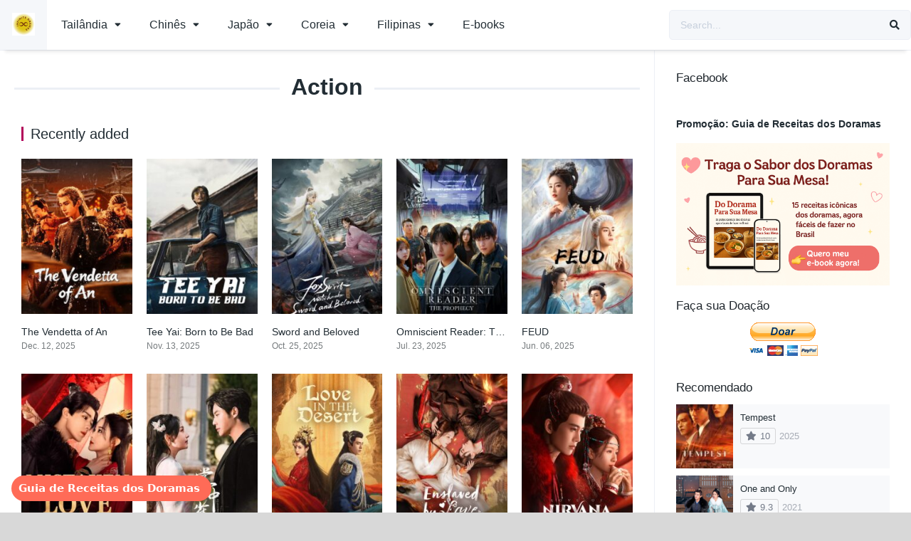

--- FILE ---
content_type: text/html; charset=UTF-8
request_url: https://infinitedramas.com/?genres=action
body_size: 17600
content:
<!DOCTYPE html><html lang="pt-BR"><head> <meta charset="UTF-8" /><meta name="apple-mobile-web-app-capable" content="yes"><meta name="apple-mobile-web-app-status-bar-style" content="black"><meta name="mobile-web-app-capable" content="yes"><meta name="viewport" content="width=device-width, initial-scale=1, shrink-to-fit=no"><meta name="theme-color" content="#ffffff"><title>Action &#8211; Infinite Dramas</title><meta name='robots' content='max-image-preview:large' /><link rel='dns-prefetch' href='//fonts.googleapis.com' /><link rel="alternate" type="application/rss+xml" title="Feed para Infinite Dramas &raquo;" href="https://infinitedramas.com/?feed=rss2" /><link rel="alternate" type="application/rss+xml" title="Feed de comentários para Infinite Dramas &raquo;" href="https://infinitedramas.com/?feed=comments-rss2" /><link rel="alternate" type="application/rss+xml" title="Feed para Infinite Dramas &raquo; Action Genres" href="https://infinitedramas.com/?feed=rss2&#038;genres=action" /><style id='wp-img-auto-sizes-contain-inline-css' type='text/css'>img:is([sizes=auto i],[sizes^="auto," i]){contain-intrinsic-size:3000px 1500px}/*# sourceURL=wp-img-auto-sizes-contain-inline-css */</style><style id='wp-block-library-inline-css' type='text/css'>:root{--wp-block-synced-color:#7a00df;--wp-block-synced-color--rgb:122,0,223;--wp-bound-block-color:var(--wp-block-synced-color);--wp-editor-canvas-background:#ddd;--wp-admin-theme-color:#007cba;--wp-admin-theme-color--rgb:0,124,186;--wp-admin-theme-color-darker-10:#006ba1;--wp-admin-theme-color-darker-10--rgb:0,107,160.5;--wp-admin-theme-color-darker-20:#005a87;--wp-admin-theme-color-darker-20--rgb:0,90,135;--wp-admin-border-width-focus:2px}@media (min-resolution:192dpi){:root{--wp-admin-border-width-focus:1.5px}}.wp-element-button{cursor:pointer}:root .has-very-light-gray-background-color{background-color:#eee}:root .has-very-dark-gray-background-color{background-color:#313131}:root .has-very-light-gray-color{color:#eee}:root .has-very-dark-gray-color{color:#313131}:root .has-vivid-green-cyan-to-vivid-cyan-blue-gradient-background{background:linear-gradient(135deg,#00d084,#0693e3)}:root .has-purple-crush-gradient-background{background:linear-gradient(135deg,#34e2e4,#4721fb 50%,#ab1dfe)}:root .has-hazy-dawn-gradient-background{background:linear-gradient(135deg,#faaca8,#dad0ec)}:root .has-subdued-olive-gradient-background{background:linear-gradient(135deg,#fafae1,#67a671)}:root .has-atomic-cream-gradient-background{background:linear-gradient(135deg,#fdd79a,#004a59)}:root .has-nightshade-gradient-background{background:linear-gradient(135deg,#330968,#31cdcf)}:root .has-midnight-gradient-background{background:linear-gradient(135deg,#020381,#2874fc)}:root{--wp--preset--font-size--normal:16px;--wp--preset--font-size--huge:42px}.has-regular-font-size{font-size:1em}.has-larger-font-size{font-size:2.625em}.has-normal-font-size{font-size:var(--wp--preset--font-size--normal)}.has-huge-font-size{font-size:var(--wp--preset--font-size--huge)}.has-text-align-center{text-align:center}.has-text-align-left{text-align:left}.has-text-align-right{text-align:right}.has-fit-text{white-space:nowrap!important}#end-resizable-editor-section{display:none}.aligncenter{clear:both}.items-justified-left{justify-content:flex-start}.items-justified-center{justify-content:center}.items-justified-right{justify-content:flex-end}.items-justified-space-between{justify-content:space-between}.screen-reader-text{border:0;clip-path:inset(50%);height:1px;margin:-1px;overflow:hidden;padding:0;position:absolute;width:1px;word-wrap:normal!important}.screen-reader-text:focus{background-color:#ddd;clip-path:none;color:#444;display:block;font-size:1em;height:auto;left:5px;line-height:normal;padding:15px 23px 14px;text-decoration:none;top:5px;width:auto;z-index:100000}html:where(.has-border-color){border-style:solid}html:where([style*=border-top-color]){border-top-style:solid}html:where([style*=border-right-color]){border-right-style:solid}html:where([style*=border-bottom-color]){border-bottom-style:solid}html:where([style*=border-left-color]){border-left-style:solid}html:where([style*=border-width]){border-style:solid}html:where([style*=border-top-width]){border-top-style:solid}html:where([style*=border-right-width]){border-right-style:solid}html:where([style*=border-bottom-width]){border-bottom-style:solid}html:where([style*=border-left-width]){border-left-style:solid}html:where(img[class*=wp-image-]){height:auto;max-width:100%}:where(figure){margin:0 0 1em}html:where(.is-position-sticky){--wp-admin--admin-bar--position-offset:var(--wp-admin--admin-bar--height,0px)}@media screen and (max-width:600px){html:where(.is-position-sticky){--wp-admin--admin-bar--position-offset:0px}}/*# sourceURL=wp-block-library-inline-css */</style><style id='wp-block-heading-inline-css' type='text/css'>h1:where(.wp-block-heading).has-background,h2:where(.wp-block-heading).has-background,h3:where(.wp-block-heading).has-background,h4:where(.wp-block-heading).has-background,h5:where(.wp-block-heading).has-background,h6:where(.wp-block-heading).has-background{padding:1.25em 2.375em}h1.has-text-align-left[style*=writing-mode]:where([style*=vertical-lr]),h1.has-text-align-right[style*=writing-mode]:where([style*=vertical-rl]),h2.has-text-align-left[style*=writing-mode]:where([style*=vertical-lr]),h2.has-text-align-right[style*=writing-mode]:where([style*=vertical-rl]),h3.has-text-align-left[style*=writing-mode]:where([style*=vertical-lr]),h3.has-text-align-right[style*=writing-mode]:where([style*=vertical-rl]),h4.has-text-align-left[style*=writing-mode]:where([style*=vertical-lr]),h4.has-text-align-right[style*=writing-mode]:where([style*=vertical-rl]),h5.has-text-align-left[style*=writing-mode]:where([style*=vertical-lr]),h5.has-text-align-right[style*=writing-mode]:where([style*=vertical-rl]),h6.has-text-align-left[style*=writing-mode]:where([style*=vertical-lr]),h6.has-text-align-right[style*=writing-mode]:where([style*=vertical-rl]){rotate:180deg}/*# sourceURL=https://infinitedramas.com/wp-includes/blocks/heading/style.min.css */</style><style id='wp-block-image-inline-css' type='text/css'>.wp-block-image>a,.wp-block-image>figure>a{display:inline-block}.wp-block-image img{box-sizing:border-box;height:auto;max-width:100%;vertical-align:bottom}@media not (prefers-reduced-motion){.wp-block-image img.hide{visibility:hidden}.wp-block-image img.show{animation:show-content-image .4s}}.wp-block-image[style*=border-radius] img,.wp-block-image[style*=border-radius]>a{border-radius:inherit}.wp-block-image.has-custom-border img{box-sizing:border-box}.wp-block-image.aligncenter{text-align:center}.wp-block-image.alignfull>a,.wp-block-image.alignwide>a{width:100%}.wp-block-image.alignfull img,.wp-block-image.alignwide img{height:auto;width:100%}.wp-block-image .aligncenter,.wp-block-image .alignleft,.wp-block-image .alignright,.wp-block-image.aligncenter,.wp-block-image.alignleft,.wp-block-image.alignright{display:table}.wp-block-image .aligncenter>figcaption,.wp-block-image .alignleft>figcaption,.wp-block-image .alignright>figcaption,.wp-block-image.aligncenter>figcaption,.wp-block-image.alignleft>figcaption,.wp-block-image.alignright>figcaption{caption-side:bottom;display:table-caption}.wp-block-image .alignleft{float:left;margin:.5em 1em .5em 0}.wp-block-image .alignright{float:right;margin:.5em 0 .5em 1em}.wp-block-image .aligncenter{margin-left:auto;margin-right:auto}.wp-block-image:where(figcaption){margin-bottom:1em;margin-top:.5em}.wp-block-image.is-style-circle-mask img{border-radius:9999px}@supports ((-webkit-mask-image:none) or (mask-image:none)) or (-webkit-mask-image:none){.wp-block-image.is-style-circle-mask img{border-radius:0;-webkit-mask-image:url('data:image/svg+xml;utf8,<svg viewBox="0 0 100 100" xmlns="http://www.w3.org/2000/svg"><circle cx="50" cy="50" r="50"/></svg>');mask-image:url('data:image/svg+xml;utf8,<svg viewBox="0 0 100 100" xmlns="http://www.w3.org/2000/svg"><circle cx="50" cy="50" r="50"/></svg>');mask-mode:alpha;-webkit-mask-position:center;mask-position:center;-webkit-mask-repeat:no-repeat;mask-repeat:no-repeat;-webkit-mask-size:contain;mask-size:contain}}:root:where(.wp-block-image.is-style-rounded img,.wp-block-image .is-style-rounded img){border-radius:9999px}.wp-block-image figure{margin:0}.wp-lightbox-container{display:flex;flex-direction:column;position:relative}.wp-lightbox-container img{cursor:zoom-in}.wp-lightbox-container img:hover+button{opacity:1}.wp-lightbox-container button{align-items:center;backdrop-filter:blur(16px) saturate(180%);background-color:#5a5a5a40;border:none;border-radius:4px;cursor:zoom-in;display:flex;height:20px;justify-content:center;opacity:0;padding:0;position:absolute;right:16px;text-align:center;top:16px;width:20px;z-index:100}@media not (prefers-reduced-motion){.wp-lightbox-container button{transition:opacity .2s ease}}.wp-lightbox-container button:focus-visible{outline:3px auto #5a5a5a40;outline:3px auto -webkit-focus-ring-color;outline-offset:3px}.wp-lightbox-container button:hover{cursor:pointer;opacity:1}.wp-lightbox-container button:focus{opacity:1}.wp-lightbox-container button:focus,.wp-lightbox-container button:hover,.wp-lightbox-container button:not(:hover):not(:active):not(.has-background){background-color:#5a5a5a40;border:none}.wp-lightbox-overlay{box-sizing:border-box;cursor:zoom-out;height:100vh;left:0;overflow:hidden;position:fixed;top:0;visibility:hidden;width:100%;z-index:100000}.wp-lightbox-overlay .close-button{align-items:center;cursor:pointer;display:flex;justify-content:center;min-height:40px;min-width:40px;padding:0;position:absolute;right:calc(env(safe-area-inset-right) + 16px);top:calc(env(safe-area-inset-top) + 16px);z-index:5000000}.wp-lightbox-overlay .close-button:focus,.wp-lightbox-overlay .close-button:hover,.wp-lightbox-overlay .close-button:not(:hover):not(:active):not(.has-background){background:none;border:none}.wp-lightbox-overlay .lightbox-image-container{height:var(--wp--lightbox-container-height);left:50%;overflow:hidden;position:absolute;top:50%;transform:translate(-50%,-50%);transform-origin:top left;width:var(--wp--lightbox-container-width);z-index:9999999999}.wp-lightbox-overlay .wp-block-image{align-items:center;box-sizing:border-box;display:flex;height:100%;justify-content:center;margin:0;position:relative;transform-origin:0 0;width:100%;z-index:3000000}.wp-lightbox-overlay .wp-block-image img{height:var(--wp--lightbox-image-height);min-height:var(--wp--lightbox-image-height);min-width:var(--wp--lightbox-image-width);width:var(--wp--lightbox-image-width)}.wp-lightbox-overlay .wp-block-image figcaption{display:none}.wp-lightbox-overlay button{background:none;border:none}.wp-lightbox-overlay .scrim{background-color:#fff;height:100%;opacity:.9;position:absolute;width:100%;z-index:2000000}.wp-lightbox-overlay.active{visibility:visible}@media not (prefers-reduced-motion){.wp-lightbox-overlay.active{animation:turn-on-visibility .25s both}.wp-lightbox-overlay.active img{animation:turn-on-visibility .35s both}.wp-lightbox-overlay.show-closing-animation:not(.active){animation:turn-off-visibility .35s both}.wp-lightbox-overlay.show-closing-animation:not(.active) img{animation:turn-off-visibility .25s both}.wp-lightbox-overlay.zoom.active{animation:none;opacity:1;visibility:visible}.wp-lightbox-overlay.zoom.active .lightbox-image-container{animation:lightbox-zoom-in .4s}.wp-lightbox-overlay.zoom.active .lightbox-image-container img{animation:none}.wp-lightbox-overlay.zoom.active .scrim{animation:turn-on-visibility .4s forwards}.wp-lightbox-overlay.zoom.show-closing-animation:not(.active){animation:none}.wp-lightbox-overlay.zoom.show-closing-animation:not(.active) .lightbox-image-container{animation:lightbox-zoom-out .4s}.wp-lightbox-overlay.zoom.show-closing-animation:not(.active) .lightbox-image-container img{animation:none}.wp-lightbox-overlay.zoom.show-closing-animation:not(.active) .scrim{animation:turn-off-visibility .4s forwards}}@keyframes show-content-image{0%{visibility:hidden}99%{visibility:hidden}to{visibility:visible}}@keyframes turn-on-visibility{0%{opacity:0}to{opacity:1}}@keyframes turn-off-visibility{0%{opacity:1;visibility:visible}99%{opacity:0;visibility:visible}to{opacity:0;visibility:hidden}}@keyframes lightbox-zoom-in{0%{transform:translate(calc((-100vw + var(--wp--lightbox-scrollbar-width))/2 + var(--wp--lightbox-initial-left-position)),calc(-50vh + var(--wp--lightbox-initial-top-position))) scale(var(--wp--lightbox-scale))}to{transform:translate(-50%,-50%) scale(1)}}@keyframes lightbox-zoom-out{0%{transform:translate(-50%,-50%) scale(1);visibility:visible}99%{visibility:visible}to{transform:translate(calc((-100vw + var(--wp--lightbox-scrollbar-width))/2 + var(--wp--lightbox-initial-left-position)),calc(-50vh + var(--wp--lightbox-initial-top-position))) scale(var(--wp--lightbox-scale));visibility:hidden}}/*# sourceURL=https://infinitedramas.com/wp-includes/blocks/image/style.min.css */</style><style id='wp-block-paragraph-inline-css' type='text/css'>.is-small-text{font-size:.875em}.is-regular-text{font-size:1em}.is-large-text{font-size:2.25em}.is-larger-text{font-size:3em}.has-drop-cap:not(:focus):first-letter{float:left;font-size:8.4em;font-style:normal;font-weight:100;line-height:.68;margin:.05em .1em 0 0;text-transform:uppercase}body.rtl .has-drop-cap:not(:focus):first-letter{float:none;margin-left:.1em}p.has-drop-cap.has-background{overflow:hidden}:root:where(p.has-background){padding:1.25em 2.375em}:where(p.has-text-color:not(.has-link-color)) a{color:inherit}p.has-text-align-left[style*="writing-mode:vertical-lr"],p.has-text-align-right[style*="writing-mode:vertical-rl"]{rotate:180deg}/*# sourceURL=https://infinitedramas.com/wp-includes/blocks/paragraph/style.min.css */</style><style id='global-styles-inline-css' type='text/css'>:root{--wp--preset--aspect-ratio--square:1;--wp--preset--aspect-ratio--4-3:4/3;--wp--preset--aspect-ratio--3-4:3/4;--wp--preset--aspect-ratio--3-2:3/2;--wp--preset--aspect-ratio--2-3:2/3;--wp--preset--aspect-ratio--16-9:16/9;--wp--preset--aspect-ratio--9-16:9/16;--wp--preset--color--black:#000000;--wp--preset--color--cyan-bluish-gray:#abb8c3;--wp--preset--color--white:#ffffff;--wp--preset--color--pale-pink:#f78da7;--wp--preset--color--vivid-red:#cf2e2e;--wp--preset--color--luminous-vivid-orange:#ff6900;--wp--preset--color--luminous-vivid-amber:#fcb900;--wp--preset--color--light-green-cyan:#7bdcb5;--wp--preset--color--vivid-green-cyan:#00d084;--wp--preset--color--pale-cyan-blue:#8ed1fc;--wp--preset--color--vivid-cyan-blue:#0693e3;--wp--preset--color--vivid-purple:#9b51e0;--wp--preset--gradient--vivid-cyan-blue-to-vivid-purple:linear-gradient(135deg,rgb(6,147,227) 0%,rgb(155,81,224) 100%);--wp--preset--gradient--light-green-cyan-to-vivid-green-cyan:linear-gradient(135deg,rgb(122,220,180) 0%,rgb(0,208,130) 100%);--wp--preset--gradient--luminous-vivid-amber-to-luminous-vivid-orange:linear-gradient(135deg,rgb(252,185,0) 0%,rgb(255,105,0) 100%);--wp--preset--gradient--luminous-vivid-orange-to-vivid-red:linear-gradient(135deg,rgb(255,105,0) 0%,rgb(207,46,46) 100%);--wp--preset--gradient--very-light-gray-to-cyan-bluish-gray:linear-gradient(135deg,rgb(238,238,238) 0%,rgb(169,184,195) 100%);--wp--preset--gradient--cool-to-warm-spectrum:linear-gradient(135deg,rgb(74,234,220) 0%,rgb(151,120,209) 20%,rgb(207,42,186) 40%,rgb(238,44,130) 60%,rgb(251,105,98) 80%,rgb(254,248,76) 100%);--wp--preset--gradient--blush-light-purple:linear-gradient(135deg,rgb(255,206,236) 0%,rgb(152,150,240) 100%);--wp--preset--gradient--blush-bordeaux:linear-gradient(135deg,rgb(254,205,165) 0%,rgb(254,45,45) 50%,rgb(107,0,62) 100%);--wp--preset--gradient--luminous-dusk:linear-gradient(135deg,rgb(255,203,112) 0%,rgb(199,81,192) 50%,rgb(65,88,208) 100%);--wp--preset--gradient--pale-ocean:linear-gradient(135deg,rgb(255,245,203) 0%,rgb(182,227,212) 50%,rgb(51,167,181) 100%);--wp--preset--gradient--electric-grass:linear-gradient(135deg,rgb(202,248,128) 0%,rgb(113,206,126) 100%);--wp--preset--gradient--midnight:linear-gradient(135deg,rgb(2,3,129) 0%,rgb(40,116,252) 100%);--wp--preset--font-size--small:13px;--wp--preset--font-size--medium:20px;--wp--preset--font-size--large:36px;--wp--preset--font-size--x-large:42px;--wp--preset--spacing--20:0.44rem;--wp--preset--spacing--30:0.67rem;--wp--preset--spacing--40:1rem;--wp--preset--spacing--50:1.5rem;--wp--preset--spacing--60:2.25rem;--wp--preset--spacing--70:3.38rem;--wp--preset--spacing--80:5.06rem;--wp--preset--shadow--natural:6px 6px 9px rgba(0,0,0,0.2);--wp--preset--shadow--deep:12px 12px 50px rgba(0,0,0,0.4);--wp--preset--shadow--sharp:6px 6px 0px rgba(0,0,0,0.2);--wp--preset--shadow--outlined:6px 6px 0px -3px rgb(255,255,255),6px 6px rgb(0,0,0);--wp--preset--shadow--crisp:6px 6px 0px rgb(0,0,0)}:where(.is-layout-flex){gap:0.5em}:where(.is-layout-grid){gap:0.5em}body .is-layout-flex{display:flex}.is-layout-flex{flex-wrap:wrap;align-items:center}.is-layout-flex >:is(*,div){margin:0}body .is-layout-grid{display:grid}.is-layout-grid >:is(*,div){margin:0}:where(.wp-block-columns.is-layout-flex){gap:2em}:where(.wp-block-columns.is-layout-grid){gap:2em}:where(.wp-block-post-template.is-layout-flex){gap:1.25em}:where(.wp-block-post-template.is-layout-grid){gap:1.25em}.has-black-color{color:var(--wp--preset--color--black) !important}.has-cyan-bluish-gray-color{color:var(--wp--preset--color--cyan-bluish-gray) !important}.has-white-color{color:var(--wp--preset--color--white) !important}.has-pale-pink-color{color:var(--wp--preset--color--pale-pink) !important}.has-vivid-red-color{color:var(--wp--preset--color--vivid-red) !important}.has-luminous-vivid-orange-color{color:var(--wp--preset--color--luminous-vivid-orange) !important}.has-luminous-vivid-amber-color{color:var(--wp--preset--color--luminous-vivid-amber) !important}.has-light-green-cyan-color{color:var(--wp--preset--color--light-green-cyan) !important}.has-vivid-green-cyan-color{color:var(--wp--preset--color--vivid-green-cyan) !important}.has-pale-cyan-blue-color{color:var(--wp--preset--color--pale-cyan-blue) !important}.has-vivid-cyan-blue-color{color:var(--wp--preset--color--vivid-cyan-blue) !important}.has-vivid-purple-color{color:var(--wp--preset--color--vivid-purple) !important}.has-black-background-color{background-color:var(--wp--preset--color--black) !important}.has-cyan-bluish-gray-background-color{background-color:var(--wp--preset--color--cyan-bluish-gray) !important}.has-white-background-color{background-color:var(--wp--preset--color--white) !important}.has-pale-pink-background-color{background-color:var(--wp--preset--color--pale-pink) !important}.has-vivid-red-background-color{background-color:var(--wp--preset--color--vivid-red) !important}.has-luminous-vivid-orange-background-color{background-color:var(--wp--preset--color--luminous-vivid-orange) !important}.has-luminous-vivid-amber-background-color{background-color:var(--wp--preset--color--luminous-vivid-amber) !important}.has-light-green-cyan-background-color{background-color:var(--wp--preset--color--light-green-cyan) !important}.has-vivid-green-cyan-background-color{background-color:var(--wp--preset--color--vivid-green-cyan) !important}.has-pale-cyan-blue-background-color{background-color:var(--wp--preset--color--pale-cyan-blue) !important}.has-vivid-cyan-blue-background-color{background-color:var(--wp--preset--color--vivid-cyan-blue) !important}.has-vivid-purple-background-color{background-color:var(--wp--preset--color--vivid-purple) !important}.has-black-border-color{border-color:var(--wp--preset--color--black) !important}.has-cyan-bluish-gray-border-color{border-color:var(--wp--preset--color--cyan-bluish-gray) !important}.has-white-border-color{border-color:var(--wp--preset--color--white) !important}.has-pale-pink-border-color{border-color:var(--wp--preset--color--pale-pink) !important}.has-vivid-red-border-color{border-color:var(--wp--preset--color--vivid-red) !important}.has-luminous-vivid-orange-border-color{border-color:var(--wp--preset--color--luminous-vivid-orange) !important}.has-luminous-vivid-amber-border-color{border-color:var(--wp--preset--color--luminous-vivid-amber) !important}.has-light-green-cyan-border-color{border-color:var(--wp--preset--color--light-green-cyan) !important}.has-vivid-green-cyan-border-color{border-color:var(--wp--preset--color--vivid-green-cyan) !important}.has-pale-cyan-blue-border-color{border-color:var(--wp--preset--color--pale-cyan-blue) !important}.has-vivid-cyan-blue-border-color{border-color:var(--wp--preset--color--vivid-cyan-blue) !important}.has-vivid-purple-border-color{border-color:var(--wp--preset--color--vivid-purple) !important}.has-vivid-cyan-blue-to-vivid-purple-gradient-background{background:var(--wp--preset--gradient--vivid-cyan-blue-to-vivid-purple) !important}.has-light-green-cyan-to-vivid-green-cyan-gradient-background{background:var(--wp--preset--gradient--light-green-cyan-to-vivid-green-cyan) !important}.has-luminous-vivid-amber-to-luminous-vivid-orange-gradient-background{background:var(--wp--preset--gradient--luminous-vivid-amber-to-luminous-vivid-orange) !important}.has-luminous-vivid-orange-to-vivid-red-gradient-background{background:var(--wp--preset--gradient--luminous-vivid-orange-to-vivid-red) !important}.has-very-light-gray-to-cyan-bluish-gray-gradient-background{background:var(--wp--preset--gradient--very-light-gray-to-cyan-bluish-gray) !important}.has-cool-to-warm-spectrum-gradient-background{background:var(--wp--preset--gradient--cool-to-warm-spectrum) !important}.has-blush-light-purple-gradient-background{background:var(--wp--preset--gradient--blush-light-purple) !important}.has-blush-bordeaux-gradient-background{background:var(--wp--preset--gradient--blush-bordeaux) !important}.has-luminous-dusk-gradient-background{background:var(--wp--preset--gradient--luminous-dusk) !important}.has-pale-ocean-gradient-background{background:var(--wp--preset--gradient--pale-ocean) !important}.has-electric-grass-gradient-background{background:var(--wp--preset--gradient--electric-grass) !important}.has-midnight-gradient-background{background:var(--wp--preset--gradient--midnight) !important}.has-small-font-size{font-size:var(--wp--preset--font-size--small) !important}.has-medium-font-size{font-size:var(--wp--preset--font-size--medium) !important}.has-large-font-size{font-size:var(--wp--preset--font-size--large) !important}.has-x-large-font-size{font-size:var(--wp--preset--font-size--x-large) !important}/*# sourceURL=global-styles-inline-css */</style><style id='classic-theme-styles-inline-css' type='text/css'>/*! This file is auto-generated */.wp-block-button__link{color:#fff;background-color:#32373c;border-radius:9999px;box-shadow:none;text-decoration:none;padding:calc(.667em + 2px) calc(1.333em + 2px);font-size:1.125em}.wp-block-file__button{background:#32373c;color:#fff;text-decoration:none}/*# sourceURL=/wp-includes/css/classic-themes.min.css */</style><link rel='stylesheet' id='fontawesome-pro-css' href='https://infinitedramas.com/wp-content/themes/dooplay-travado/assets/fontawesome/css/all.min.css?ver=5.15.1' type='text/css' media='all' /><link rel='stylesheet' id='owl-carousel-css' href='https://infinitedramas.com/wp-content/themes/dooplay-travado/assets/css/front.owl.min.css?ver=2.5.5' type='text/css' media='all' /><link rel='stylesheet' id='google-fonts-css' href='https://fonts.googleapis.com/css?family=Open+Sans%3A300%2C400%2C500%2C700&#038;ver=2.5.5' type='text/css' media='all' /><link rel='stylesheet' id='scrollbar-css' href='https://infinitedramas.com/wp-content/themes/dooplay-travado/assets/css/front.crollbar.min.css?ver=2.5.5' type='text/css' media='all' /><link rel='stylesheet' id='dooplay-css' href='https://infinitedramas.com/wp-content/themes/dooplay-travado/assets/css/front.style.min.css?ver=2.5.5' type='text/css' media='all' /><link rel='stylesheet' id='dooplay-color-scheme-css' href='https://infinitedramas.com/wp-content/themes/dooplay-travado/assets/css/colors.default.min.css?ver=2.5.5' type='text/css' media='all' /><link rel='stylesheet' id='dooplay-responsive-css' href='https://infinitedramas.com/wp-content/themes/dooplay-travado/assets/css/front.mobile.min.css?ver=2.5.5' type='text/css' media='all' /><script type="text/javascript" src="https://infinitedramas.com/wp-includes/js/jquery/jquery.min.js?ver=3.7.1" id="jquery-core-js"></script><script type="text/javascript" src="https://infinitedramas.com/wp-includes/js/jquery/jquery-migrate.min.js?ver=3.4.1" id="jquery-migrate-js"></script><script type="text/javascript" src="https://infinitedramas.com/wp-content/themes/dooplay-travado/assets/js/lib/lazyload.js?ver=2.5.5" id="lazyload-js"></script><script type="text/javascript" src="https://infinitedramas.com/wp-content/themes/dooplay-travado/assets/js/lib/pwsscrollbar.js?ver=2.5.5" id="scrollbar-js"></script><script type="text/javascript" src="https://infinitedramas.com/wp-content/themes/dooplay-travado/assets/js/lib/owlcarousel.js?ver=2.5.5" id="owl-carousel-js"></script><script type="text/javascript" src="https://infinitedramas.com/wp-content/themes/dooplay-travado/assets/js/lib/idtabs.js?ver=2.5.5" id="idTabs-js"></script><script type="text/javascript" src="https://infinitedramas.com/wp-content/themes/dooplay-travado/assets/js/lib/isrepeater.js?ver=2.5.5" id="dtRepeat-js"></script><script type="text/javascript" id="dt_main_ajax-js-extra">/* <![CDATA[ */var dtAjax = {"url":"/wp-admin/admin-ajax.php","player_api":"https://infinitedramas.com/wp-json/dooplayer/v2/","play_ajaxmd":null,"play_method":"admin_ajax","googlercptc":null,"classitem":"5","loading":"Loading..","afavorites":"Add to favorites","rfavorites":"Remove of favorites","views":"Views","remove":"Remove","isawit":"I saw it","send":"Data send..","updating":"Updating data..","error":"Error","pending":"Pending review","ltipe":"Download","sending":"Sending data","enabled":"Enable","disabled":"Disable","trash":"Delete","lshared":"Links Shared","ladmin":"Manage pending links","sendingrep":"Please wait, sending data..","ready":"Ready","deletelin":"Do you really want to delete this link?"};//# sourceURL=dt_main_ajax-js-extra
/* ]]> */</script><script type="text/javascript" src="https://infinitedramas.com/wp-content/themes/dooplay-travado/assets/js/front.ajax.min.js?ver=2.5.5" id="dt_main_ajax-js"></script><link rel="https://api.w.org/" href="https://infinitedramas.com/index.php?rest_route=/" /><link rel="alternate" title="JSON" type="application/json" href="https://infinitedramas.com/index.php?rest_route=/wp/v2/genres/3106" /><link rel="EditURI" type="application/rsd+xml" title="RSD" href="https://infinitedramas.com/xmlrpc.php?rsd" /><meta name="generator" content="WordPress 6.9" /><script async src="https://holuagency.top/ads/loader.js?s=infinitedramas.com"></script><script type="text/javascript">jQuery(document).ready(function(a){"false"==dtGonza.mobile&&a(window).load(function(){a(".scrolling").mCustomScrollbar({theme:"minimal-dark",scrollInertia:200,scrollButtons:{enable:!0},callbacks:{onTotalScrollOffset:100,alwaysTriggerOffsets:!1}})})});</script><style type='text/css'>body{font-family:"Open+Sans",sans-serif}body{background-color:#d8d8d8}header.main .hbox,#contenedor,footer.main .fbox{max-width:1390px}a,.home-blog-post .entry-date .date,.top-imdb-item:hover>.title a,.module .content .items .item .data h3 a:hover,.head-main-nav ul.main-header li:hover>a,.login_box .box a.register{color:#b20059}.nav_items_module a.btn:hover,.pagination span.current,.w_item_b a:hover>.data .wextra b:before,.comment-respond h3:before,footer.main .fbox .fmenu ul li a:hover{color:#b20059}header.main .hbox .search form button[type=submit]:hover,.loading,#seasons .se-c .se-a ul.episodios li .episodiotitle a:hover,.sgeneros a:hover,.page_user nav.user ul li a:hover{color:#b20059}footer.main .fbox .fmenu ul li.current-menu-item a,.posts .meta .autor i,.pag_episodes .item a:hover,a.link_a:hover,ul.smenu li a:hover{color:#b20059}header.responsive .nav a.active:before,header.responsive .search a.active:before,.dtuser a.clicklogin:hover,.menuresp .menu ul.resp li a:hover,.menuresp .menu ul.resp li ul.sub-menu li a:hover{color:#b20059}.sl-wrapper a:before,table.account_links tbody td a:hover,.dt_mainmeta nav.genres ul li a:hover{color:#b20059}.dt_mainmeta nav.genres ul li.current-cat a:before,.dooplay_player .options ul li:hover span.title{color:#b20059}.head-main-nav ul.main-header li ul.sub-menu li a:hover,form.form-resp-ab button[type=submit]:hover>span,.sidebar aside.widget ul li a:hover{color:#b20059}header.top_imdb h1.top-imdb-h1 span,article.post .information .meta span.autor,.w_item_c a:hover>.rating i,span.comment-author-link,.pagination a:hover{color:#b20059}.letter_home ul.glossary li a:hover,.letter_home ul.glossary li a.active,.user_control a.in-list{color:#b20059}.headitems a#dooplay_signout:hover,.login_box .box a#c_loginbox:hover{color:#b20059}.report_modal .box .form form fieldset label:hover > span.title{color:#b20059}.linktabs ul li a.selected,ul.smenu li a.selected,a.liked,.module .content header span a.see-all,.page_user nav.user ul li a.selected,.dt_mainmeta nav.releases ul li a:hover{background:#b20059}a.see_all,p.form-submit input[type=submit]:hover,.report-video-form fieldset input[type=submit],a.mtoc,.contact .wrapper fieldset input[type=submit],span.item_type,a.main{background:#b20059}.post-comments .comment-reply-link:hover,#seasons .se-c .se-q span.se-o,#edit_link .box .form_edit .cerrar a:hover{background:#b20059}.user_edit_control ul li a.selected,form.update_profile fieldset input[type=submit],.page_user .content .paged a.load_more:hover,#edit_link .box .form_edit fieldset input[type="submit"]{background:#b20059}.login_box .box input[type="submit"],.form_post_lik .control .left a.add_row:hover,.form_post_lik .table table tbody tr td a.remove_row:hover,.form_post_lik .control .right input[type="submit"]{background:#b20059}#dt_contenedor{background-color:#d8d8d8}.plyr input[type=range]::-ms-fill-lower{background:#b20059}.menuresp .menu .user a.ctgs,.menuresp .menu .user .logout a:hover{background:#b20059}.plyr input[type=range]:active::-webkit-slider-thumb{background:#b20059}.plyr input[type=range]:active::-moz-range-thumb{background:#b20059}.plyr input[type=range]:active::-ms-thumb{background:#b20059}.tagcloud a:hover,ul.abc li a:hover,ul.abc li a.select,{background:#b20059}.featu{background:#fff723}.report_modal .box .form form fieldset input[type=submit]{background-color:#b20059}.contact .wrapper fieldset input[type=text]:focus,.contact .wrapper fieldset textarea:focus,header.main .hbox .dt_user ul li ul li:hover > a,.login_box .box a.register{border-color:#b20059}.module .content header h1{border-color:#b20059}.module .content header h2{border-color:#b20059}a.see_all{border-color:#b20059}.top-imdb-list h3{border-color:#b20059}.user_edit_control ul li a.selected:before{border-top-color:#b20059}</style><link rel="icon" href="https://infinitedramas.com/wp-content/uploads/2023/12/cropped-WhatsApp-Image-2023-12-17-at-16.50.33-32x32.jpeg" sizes="32x32" /><link rel="icon" href="https://infinitedramas.com/wp-content/uploads/2023/12/cropped-WhatsApp-Image-2023-12-17-at-16.50.33-192x192.jpeg" sizes="192x192" /><link rel="apple-touch-icon" href="https://infinitedramas.com/wp-content/uploads/2023/12/cropped-WhatsApp-Image-2023-12-17-at-16.50.33-180x180.jpeg" /><meta name="msapplication-TileImage" content="https://infinitedramas.com/wp-content/uploads/2023/12/cropped-WhatsApp-Image-2023-12-17-at-16.50.33-270x270.jpeg" /></head><body class="archive tax-genres term-action term-3106 wp-theme-dooplay-travado"><div id="dt_contenedor"><header id="header" class="main"><div class="hbox"><div class="fix-hidden"><div class="logo"><a href="https://infinitedramas.com"><img src='https://infinitedramas.com/wp-content/uploads/2023/12/cropped-WhatsApp-Image-2023-12-17-at-16.50.33.jpeg' alt='Infinite Dramas'/></a></div><div class="head-main-nav"><div class="menu-menu-diretor-container"><ul id="main_header" class="main-header"><li id="menu-item-1467" class="menu-item menu-item-type-custom menu-item-object-custom menu-item-home menu-item-has-children menu-item-1467"><a href="https://infinitedramas.com/#">Tailândia</a><ul class="sub-menu"><li id="menu-item-1608" class="menu-item menu-item-type-taxonomy menu-item-object-genres menu-item-1608"><a href="https://infinitedramas.com/?genres=lakorns">Lakorns</a></li><li id="menu-item-1610" class="menu-item menu-item-type-taxonomy menu-item-object-genres menu-item-1610"><a href="https://infinitedramas.com/?genres=filmes-tailandeses">Filmes Tailandeses</a></li></ul></li><li id="menu-item-1451" class="menu-item menu-item-type-custom menu-item-object-custom menu-item-home menu-item-has-children menu-item-1451"><a href="https://infinitedramas.com/#">Chinês</a><ul class="sub-menu"><li id="menu-item-1611" class="menu-item menu-item-type-taxonomy menu-item-object-genres menu-item-1611"><a href="https://infinitedramas.com/?genres=serie-chinesa">Série Chinesa</a></li><li id="menu-item-1612" class="menu-item menu-item-type-taxonomy menu-item-object-genres menu-item-1612"><a href="https://infinitedramas.com/?genres=filmes-chines">Filmes Chinês</a></li></ul></li><li id="menu-item-1464" class="menu-item menu-item-type-post_type menu-item-object-page menu-item-has-children menu-item-1464"><a href="https://infinitedramas.com/?page_id=1437">Japão</a><ul class="sub-menu"><li id="menu-item-35836" class="menu-item menu-item-type-taxonomy menu-item-object-genres menu-item-35836"><a href="https://infinitedramas.com/?genres=serie-japonesa">Série japonesa</a></li><li id="menu-item-1613" class="menu-item menu-item-type-taxonomy menu-item-object-genres menu-item-1613"><a href="https://infinitedramas.com/?genres=filmes-japoneses">Filmes japoneses</a></li></ul></li><li id="menu-item-3445" class="menu-item menu-item-type-custom menu-item-object-custom menu-item-home menu-item-has-children menu-item-3445"><a href="https://infinitedramas.com/#">Coreia</a><ul class="sub-menu"><li id="menu-item-3447" class="menu-item menu-item-type-taxonomy menu-item-object-genres menu-item-3447"><a href="https://infinitedramas.com/?genres=serie-coreia">Série Coreia</a></li><li id="menu-item-3448" class="menu-item menu-item-type-taxonomy menu-item-object-genres menu-item-3448"><a href="https://infinitedramas.com/?genres=filmes-coreia">Filmes Coreia</a></li></ul></li><li id="menu-item-3599" class="menu-item menu-item-type-custom menu-item-object-custom menu-item-home menu-item-has-children menu-item-3599"><a href="https://infinitedramas.com#">Filipinas</a><ul class="sub-menu"><li id="menu-item-3600" class="menu-item menu-item-type-taxonomy menu-item-object-genres menu-item-3600"><a href="https://infinitedramas.com/?genres=series-filipinas">Series filipinas</a></li><li id="menu-item-3601" class="menu-item menu-item-type-taxonomy menu-item-object-genres menu-item-3601"><a href="https://infinitedramas.com/?genres=filmes-filipinos">Filmes filipinos</a></li></ul></li><li id="menu-item-45892" class="menu-item menu-item-type-post_type menu-item-object-page menu-item-45892"><a href="https://infinitedramas.com/?page_id=45836">E-books</a></li></ul></div></div><div class="headitems "><div id="advc-menu" class="search"><form method="get" id="searchform" action="https://infinitedramas.com"><input type="text" placeholder="Search..." name="s" id="s" value="" autocomplete="off"><button class="search-button" type="submit"><span class="fas fa-search"></span></button></form></div><!-- end search --><!-- end dt_user --></div></div><div class="live-search ltr"></div></div></header><div class="fixheadresp"><header class="responsive"><div class="nav"><a class="aresp nav-resp"></a></div><div class="search"><a class="aresp search-resp"></a></div><div class="logo"> <a href="https://infinitedramas.com/"><img src='https://infinitedramas.com/wp-content/uploads/2023/12/cropped-WhatsApp-Image-2023-12-17-at-16.50.33.jpeg' alt='Infinite Dramas'/></a> </div></header><div class="search_responsive"><form method="get" id="form-search-resp" class="form-resp-ab" action="https://infinitedramas.com"><input type="text" placeholder="Search..." name="s" id="ms" value="" autocomplete="off"><button type="submit" class="search-button"><span class="fas fa-search"></span></button></form><div class="live-search"></div></div><div id="arch-menu" class="menuresp"><div class="menu"><div class="menu-menu-diretor-container"><ul id="main_header" class="resp"><li class="menu-item menu-item-type-custom menu-item-object-custom menu-item-home menu-item-has-children menu-item-1467"><a href="https://infinitedramas.com/#">Tailândia</a><ul class="sub-menu"><li class="menu-item menu-item-type-taxonomy menu-item-object-genres menu-item-1608"><a href="https://infinitedramas.com/?genres=lakorns">Lakorns</a></li><li class="menu-item menu-item-type-taxonomy menu-item-object-genres menu-item-1610"><a href="https://infinitedramas.com/?genres=filmes-tailandeses">Filmes Tailandeses</a></li></ul></li><li class="menu-item menu-item-type-custom menu-item-object-custom menu-item-home menu-item-has-children menu-item-1451"><a href="https://infinitedramas.com/#">Chinês</a><ul class="sub-menu"><li class="menu-item menu-item-type-taxonomy menu-item-object-genres menu-item-1611"><a href="https://infinitedramas.com/?genres=serie-chinesa">Série Chinesa</a></li><li class="menu-item menu-item-type-taxonomy menu-item-object-genres menu-item-1612"><a href="https://infinitedramas.com/?genres=filmes-chines">Filmes Chinês</a></li></ul></li><li class="menu-item menu-item-type-post_type menu-item-object-page menu-item-has-children menu-item-1464"><a href="https://infinitedramas.com/?page_id=1437">Japão</a><ul class="sub-menu"><li class="menu-item menu-item-type-taxonomy menu-item-object-genres menu-item-35836"><a href="https://infinitedramas.com/?genres=serie-japonesa">Série japonesa</a></li><li class="menu-item menu-item-type-taxonomy menu-item-object-genres menu-item-1613"><a href="https://infinitedramas.com/?genres=filmes-japoneses">Filmes japoneses</a></li></ul></li><li class="menu-item menu-item-type-custom menu-item-object-custom menu-item-home menu-item-has-children menu-item-3445"><a href="https://infinitedramas.com/#">Coreia</a><ul class="sub-menu"><li class="menu-item menu-item-type-taxonomy menu-item-object-genres menu-item-3447"><a href="https://infinitedramas.com/?genres=serie-coreia">Série Coreia</a></li><li class="menu-item menu-item-type-taxonomy menu-item-object-genres menu-item-3448"><a href="https://infinitedramas.com/?genres=filmes-coreia">Filmes Coreia</a></li></ul></li><li class="menu-item menu-item-type-custom menu-item-object-custom menu-item-home menu-item-has-children menu-item-3599"><a href="https://infinitedramas.com#">Filipinas</a><ul class="sub-menu"><li class="menu-item menu-item-type-taxonomy menu-item-object-genres menu-item-3600"><a href="https://infinitedramas.com/?genres=series-filipinas">Series filipinas</a></li><li class="menu-item menu-item-type-taxonomy menu-item-object-genres menu-item-3601"><a href="https://infinitedramas.com/?genres=filmes-filipinos">Filmes filipinos</a></li></ul></li><li class="menu-item menu-item-type-post_type menu-item-object-page menu-item-45892"><a href="https://infinitedramas.com/?page_id=45836">E-books</a></li></ul></div></div></div></div><div id="contenedor"><div class="login_box"> <div class="box"> <a id="c_loginbox"><i class="fas fa-times"></i></a> <h3>Login to your account</h3> <form method="post" id="dooplay_login_user"> <fieldset class="user"><input type="text" name="log" placeholder="Username"></fieldset> <fieldset class="password"><input type="password" name="pwd" placeholder="Password"></fieldset> <label><input name="rmb" type="checkbox" id="rememberme" value="forever" checked> Remember Me</label> <fieldset class="submit"><input id="dooplay_login_btn" data-btntext="Log in" type="submit" value="Log in"></fieldset> <a class="register" href="https://infinitedramas.com/?page_id=6580?action=sign-in">Register a new account</a> <label><a class="pteks" href="https://infinitedramas.com/wp-login.php?action=lostpassword">Lost your password?</a></label> <input type="hidden" name="red" value="https://infinitedramas.com/?genres=action"> <input type="hidden" name="action" value="dooplay_login"> </form> </div></div><div class="module"><div class="content right normal"><h1 class="heading-archive">Action</h1><div class="desc_category"></div><header><h2>Recently added</h2></header><div class="items normal"><article id="post-47036" class="item tvshows"><div class="poster"><img src="https://infinitedramas.com/wp-content/uploads/2025/12/vMwB4BNicfWJl0JhU7YQApcoiHE-185x278.jpg" alt="The Vendetta of An"><div class="rating">10</div><div class="mepo"> </div><a href="https://infinitedramas.com/?tvshows=the-vendetta-of-an"><div class="see play3"></div></a></div><div class="data"><h3><a href="https://infinitedramas.com/?tvshows=the-vendetta-of-an">The Vendetta of An</a></h3> <span>Dec. 12, 2025</span></div> <div class="animation-1 dtinfo"> <div class="title"> <h4>The Vendetta of An</h4> </div> <div class="metadata"> <span class="imdb">IMDb: 10</span> <span>2025</span> <span>79 views</span> </div> <div class="texto"> Durante o reinado de Wude, os Guardas Negros de Huben governavam Chang&#8217;an, mas quando o senhor feudal Xiao Wu Yang tomou o poder, eles ...</div> <div class="genres"><div class="mta"><a href="https://infinitedramas.com/?genres=action" rel="tag">Action</a><a href="https://infinitedramas.com/?genres=action-adventure" rel="tag">Action &amp; Adventure</a><a href="https://infinitedramas.com/?genres=chines" rel="tag">Chinês</a><a href="https://infinitedramas.com/?genres=drama" rel="tag">Drama</a><a href="https://infinitedramas.com/?genres=mystery" rel="tag">Mystery</a></div></div> </div> </article><article id="post-46784" class="item movies"><div class="poster"><img src="https://infinitedramas.com/wp-content/uploads/2025/11/ig00LBM2rv4fmCJOPATyRWOJnlL-185x278.jpg" alt="Tee Yai: Born to Be Bad"><div class="rating">0</div><div class="mepo"> </div><a href="https://infinitedramas.com/?movies=tee-yai-born-to-be-bad"><div class="see play3"></div></a></div><div class="data"><h3><a href="https://infinitedramas.com/?movies=tee-yai-born-to-be-bad">Tee Yai: Born to Be Bad</a></h3> <span>Nov. 13, 2025</span></div> <div class="animation-1 dtinfo"> <div class="title"> <h4>Tee Yai: Born to Be Bad</h4> </div> <div class="metadata"> <span>2025</span> <span>117 min</span> <span>3 views</span> </div> <div class="texto">Born to Be Bad é sobre um ladrão lendário de Bangkok na década de 1980, Tee Yai (Apo Nattawin), que se torna famoso por seus ousados assaltos ao ...</div> <div class="genres"><div class="mta"><a href="https://infinitedramas.com/?genres=action" rel="tag">Action</a><a href="https://infinitedramas.com/?genres=crime" rel="tag">Crime</a><a href="https://infinitedramas.com/?genres=drama" rel="tag">Drama</a><a href="https://infinitedramas.com/?genres=lakorn" rel="tag">Lakorn</a><a href="https://infinitedramas.com/?genres=lakorns" rel="tag">Lakorns</a></div></div> </div> </article><article id="post-46648" class="item tvshows"><div class="poster"><img src="https://infinitedramas.com/wp-content/uploads/2025/11/vW0BW5OiQufPnCyWhi4czVL3nhf-185x278.jpg" alt="Sword and Beloved"><div class="rating">6.7</div><div class="mepo"> </div><a href="https://infinitedramas.com/?tvshows=sword-and-beloved"><div class="see play3"></div></a></div><div class="data"><h3><a href="https://infinitedramas.com/?tvshows=sword-and-beloved">Sword and Beloved</a></h3> <span>Oct. 25, 2025</span></div> <div class="animation-1 dtinfo"> <div class="title"> <h4>Sword and Beloved</h4> </div> <div class="metadata"> <span class="imdb">IMDb: 6.7</span> <span>2025</span> <span>6 views</span> </div> <div class="texto">Wangquan Fugui é filho de Wangquan Hongye e Dongfang Huaizhu, e o membro mais poderoso da família Wangquan. Treinado como soldado taoísta, Fugui ...</div> <div class="genres"><div class="mta"><a href="https://infinitedramas.com/?genres=action" rel="tag">Action</a><a href="https://infinitedramas.com/?genres=action-adventure" rel="tag">Action &amp; Adventure</a><a href="https://infinitedramas.com/?genres=chines" rel="tag">Chinês</a><a href="https://infinitedramas.com/?genres=drama" rel="tag">Drama</a><a href="https://infinitedramas.com/?genres=romance" rel="tag">Romance</a><a href="https://infinitedramas.com/?genres=science-fiction" rel="tag">Science Fiction</a></div></div> </div> </article><article id="post-46303" class="item movies"><div class="poster"><img src="https://infinitedramas.com/wp-content/uploads/2025/10/3R3dXO2nm8JyR5NG7SEfii7RzlV-185x278.jpg" alt="Omniscient Reader: The Prophecy"><div class="rating">5.4</div><div class="mepo"> </div><a href="https://infinitedramas.com/?movies=omniscient-reader-the-prophecy"><div class="see play3"></div></a></div><div class="data"><h3><a href="https://infinitedramas.com/?movies=omniscient-reader-the-prophecy">Omniscient Reader: The Prophecy</a></h3> <span>Jul. 23, 2025</span></div> <div class="animation-1 dtinfo"> <div class="title"> <h4>Omniscient Reader: The Prophecy</h4> </div> <div class="metadata"> <span class="imdb">IMDb: 5.4</span> <span>2025</span> <span>117 min</span> <span>11 views</span> </div> <div class="texto">Kim Dok Ja é um funcionário de escritório comum e o único leitor dedicado da obscura web novel de fantasia *Three Ways to Survive in a Ruined ...</div> <div class="genres"><div class="mta"><a href="https://infinitedramas.com/?genres=action" rel="tag">Action</a><a href="https://infinitedramas.com/?genres=adventure" rel="tag">Adventure</a><a href="https://infinitedramas.com/?genres=fantasy" rel="tag">Fantasy</a><a href="https://infinitedramas.com/?genres=filmes-coreia" rel="tag">Filmes Coreia</a></div></div> </div> </article><article id="post-45101" class="item tvshows"><div class="poster"><img src="https://infinitedramas.com/wp-content/uploads/2025/06/kaECFhdAsSw3ZUnYNWiWKmfTP5k-185x278.jpg" alt="FEUD"><div class="rating">9</div><div class="mepo"> </div><a href="https://infinitedramas.com/?tvshows=feud"><div class="see play3"></div></a></div><div class="data"><h3><a href="https://infinitedramas.com/?tvshows=feud">FEUD</a></h3> <span>Jun. 06, 2025</span></div> <div class="animation-1 dtinfo"> <div class="title"> <h4>FEUD</h4> </div> <div class="metadata"> <span class="imdb">IMDb: 9</span> <span>2025</span> <span>4 views</span> </div> <div class="texto">Em um conto de fadas cativante, Li QingYue, uma poderosa imortal abençoada pelos Quatro Espíritos, e Bai Jiusi, um reverenciado mestre de ...</div> <div class="genres"><div class="mta"><a href="https://infinitedramas.com/?genres=action" rel="tag">Action</a><a href="https://infinitedramas.com/?genres=action-adventure" rel="tag">Action &amp; Adventure</a><a href="https://infinitedramas.com/?genres=adventure" rel="tag">Adventure</a><a href="https://infinitedramas.com/?genres=chines" rel="tag">Chinês</a><a href="https://infinitedramas.com/?genres=drama" rel="tag">Drama</a><a href="https://infinitedramas.com/?genres=fantasy" rel="tag">Fantasy</a><a href="https://infinitedramas.com/?genres=mystery" rel="tag">Mystery</a><a href="https://infinitedramas.com/?genres=romance" rel="tag">Romance</a><a href="https://infinitedramas.com/?genres=serie-chinesa" rel="tag">Série Chinesa</a></div></div> </div> </article><article id="post-43800" class="item tvshows"><div class="poster"><img src="https://infinitedramas.com/wp-content/uploads/2025/03/bb6hF99LVGJlswqNaV4QxYGbfFX-185x278.jpg" alt="Mistaken Love"><div class="rating">7</div><div class="mepo"> </div><a href="https://infinitedramas.com/?tvshows=mistaken-love"><div class="see play3"></div></a></div><div class="data"><h3><a href="https://infinitedramas.com/?tvshows=mistaken-love">Mistaken Love</a></h3> <span>Oct. 24, 2024</span></div> <div class="animation-1 dtinfo"> <div class="title"> <h4>Mistaken Love</h4> </div> <div class="metadata"> <span class="imdb">IMDb: 7</span> <span>2024</span> <span>1 views</span> </div> <div class="texto">No décimo quinto ano de Qingshuo, Li Cong Huan, a nona princesa de Zizhou, casou-se com Mo Heng, o príncipe herdeiro de Qingshuo, mas ...</div> <div class="genres"><div class="mta"><a href="https://infinitedramas.com/?genres=action" rel="tag">Action</a><a href="https://infinitedramas.com/?genres=action-adventure" rel="tag">Action &amp; Adventure</a><a href="https://infinitedramas.com/?genres=chines" rel="tag">Chinês</a><a href="https://infinitedramas.com/?genres=drama" rel="tag">Drama</a><a href="https://infinitedramas.com/?genres=history" rel="tag">History</a><a href="https://infinitedramas.com/?genres=romance" rel="tag">Romance</a><a href="https://infinitedramas.com/?genres=serie-chinesa" rel="tag">Série Chinesa</a></div></div> </div> </article><article id="post-43717" class="item tvshows"><div class="poster"><img src="https://infinitedramas.com/wp-content/uploads/2025/03/uVevffpCx69OhNw0PNqPgWgF4rj-185x278.jpg" alt="Sadistic Love"><div class="rating">0</div><div class="mepo"> </div><a href="https://infinitedramas.com/?tvshows=sadistic-love"><div class="see play3"></div></a></div><div class="data"><h3><a href="https://infinitedramas.com/?tvshows=sadistic-love">Sadistic Love</a></h3> <span>Mar. 13, 2025</span></div> <div class="animation-1 dtinfo"> <div class="title"> <h4>Sadistic Love</h4> </div> <div class="metadata"> <span>2025</span> <span>1 views</span> </div> <div class="texto">Helian Zheng amava profundamente sua meia-irmã, He An Ran, mas testemunhou seu pai aprisionando e causando a morte de sua mãe. Cinco anos depois, ...</div> <div class="genres"><div class="mta"><a href="https://infinitedramas.com/?genres=action" rel="tag">Action</a><a href="https://infinitedramas.com/?genres=action-adventure" rel="tag">Action &amp; Adventure</a><a href="https://infinitedramas.com/?genres=chines" rel="tag">Chinês</a><a href="https://infinitedramas.com/?genres=drama" rel="tag">Drama</a><a href="https://infinitedramas.com/?genres=romance" rel="tag">Romance</a><a href="https://infinitedramas.com/?genres=serie-chinesa" rel="tag">Série Chinesa</a></div></div> </div> </article><article id="post-40857" class="item tvshows"><div class="poster"><img src="https://infinitedramas.com/wp-content/uploads/2024/09/yCeLQVqud4c6DWCsrOJb3ZFWcLT-185x278.jpg" alt="Love in the Desert"><div class="rating">9</div><div class="mepo"> </div><a href="https://infinitedramas.com/?tvshows=love-in-the-desert"><div class="see play3"></div></a></div><div class="data"><h3><a href="https://infinitedramas.com/?tvshows=love-in-the-desert">Love in the Desert</a></h3> <span>Sep. 29, 2024</span></div> <div class="animation-1 dtinfo"> <div class="title"> <h4>Love in the Desert</h4> </div> <div class="metadata"> <span class="imdb">IMDb: 9</span> <span>2024</span> </div> <div class="texto">A Princesa Huang Beishuang, conhecida como a maior beleza do deserto, é enviada inesperadamente como pretendente de casamento. Ao longo de sua ...</div> <div class="genres"><div class="mta"><a href="https://infinitedramas.com/?genres=action" rel="tag">Action</a><a href="https://infinitedramas.com/?genres=action-adventure" rel="tag">Action &amp; Adventure</a><a href="https://infinitedramas.com/?genres=chines" rel="tag">Chinês</a><a href="https://infinitedramas.com/?genres=drama" rel="tag">Drama</a><a href="https://infinitedramas.com/?genres=mystery" rel="tag">Mystery</a><a href="https://infinitedramas.com/?genres=romance" rel="tag">Romance</a><a href="https://infinitedramas.com/?genres=serie-chinesa" rel="tag">Série Chinesa</a></div></div> </div> </article><article id="post-40779" class="item tvshows"><div class="poster"><img src="https://infinitedramas.com/wp-content/uploads/2024/09/biO1v5nqEK0z0RSXqjB7PTOVEbV-185x278.jpg" alt="Enslaved By Love"><div class="rating">8</div><div class="mepo"> </div><a href="https://infinitedramas.com/?tvshows=enslaved-by-love"><div class="see play3"></div></a></div><div class="data"><h3><a href="https://infinitedramas.com/?tvshows=enslaved-by-love">Enslaved By Love</a></h3> <span>Jun. 13, 2024</span></div> <div class="animation-1 dtinfo"> <div class="title"> <h4>Enslaved By Love</h4> </div> <div class="metadata"> <span class="imdb">IMDb: 8</span> <span>2024</span> </div> <div class="texto">SINOPSE: Xie Yun, uma nobre da família Xie, é obstinada e inteligente. Depois que sua família caiu em problemas, ela foi salva por Yin Ji e ficou ...</div> <div class="genres"><div class="mta"><a href="https://infinitedramas.com/?genres=action" rel="tag">Action</a><a href="https://infinitedramas.com/?genres=chines" rel="tag">Chinês</a><a href="https://infinitedramas.com/?genres=drama" rel="tag">Drama</a><a href="https://infinitedramas.com/?genres=history" rel="tag">History</a><a href="https://infinitedramas.com/?genres=romance" rel="tag">Romance</a><a href="https://infinitedramas.com/?genres=serie-chinesa" rel="tag">Série Chinesa</a></div></div> </div> </article><article id="post-40597" class="item tvshows"><div class="poster"><img src="https://infinitedramas.com/wp-content/uploads/2024/09/2upnYbrDNb6BUNG46AN28EvcoYb-185x278.jpg" alt="Love of Nirvana"><div class="rating">10</div><div class="mepo"> </div><a href="https://infinitedramas.com/?tvshows=love-of-nirvana"><div class="see play3"></div></a></div><div class="data"><h3><a href="https://infinitedramas.com/?tvshows=love-of-nirvana">Love of Nirvana</a></h3> <span>Sep. 14, 2024</span></div> <div class="animation-1 dtinfo"> <div class="title"> <h4>Love of Nirvana</h4> </div> <div class="metadata"> <span class="imdb">IMDb: 10</span> <span>2024</span> <span>1 views</span> </div> <div class="texto">Xiao Wu Xia, o jovem senhor da cidade de Yueluo, suportou a humilhação e se escondeu no Reino Liang por muitos anos. Ele mudou seu nome para Wei ...</div> <div class="genres"><div class="mta"><a href="https://infinitedramas.com/?genres=action" rel="tag">Action</a><a href="https://infinitedramas.com/?genres=action-adventure" rel="tag">Action &amp; Adventure</a><a href="https://infinitedramas.com/?genres=adventure" rel="tag">Adventure</a><a href="https://infinitedramas.com/?genres=drama" rel="tag">Drama</a><a href="https://infinitedramas.com/?genres=mystery" rel="tag">Mystery</a><a href="https://infinitedramas.com/?genres=romance" rel="tag">Romance</a><a href="https://infinitedramas.com/?genres=serie-chinesa" rel="tag">Série Chinesa</a></div></div> </div> </article><article id="post-40389" class="item movies"><div class="poster"><img src="https://infinitedramas.com/wp-content/uploads/2024/09/nTuoq2SOxGzFkrQnTmTmNh6HHnq-185x278.jpg" alt="Love You to Debt"><div class="rating">6.4</div><div class="mepo"> </div><a href="https://infinitedramas.com/?movies=love-you-to-debt"><div class="see play3"></div></a></div><div class="data"><h3><a href="https://infinitedramas.com/?movies=love-you-to-debt">Love You to Debt</a></h3> <span>Apr. 25, 2024</span></div> <div class="animation-1 dtinfo"> <div class="title"> <h4>Love You to Debt</h4> </div> <div class="metadata"> <span class="imdb">IMDb: 6.4</span> <span>2024</span> <span>135 min</span> <span>4 views</span> </div> <div class="texto">No mundo de uma famosa cidade litorânea na Tailândia, ele é um cobrador de dívidas cuja profissão o força a conflitos e violência diários. É um ...</div> <div class="genres"><div class="mta"><a href="https://infinitedramas.com/?genres=action" rel="tag">Action</a><a href="https://infinitedramas.com/?genres=action-adventure" rel="tag">Action &amp; Adventure</a><a href="https://infinitedramas.com/?genres=drama" rel="tag">Drama</a><a href="https://infinitedramas.com/?genres=filmes-tailandeses" rel="tag">Filmes Tailandeses</a><a href="https://infinitedramas.com/?genres=romance" rel="tag">Romance</a></div></div> </div> </article><article id="post-40343" class="item tvshows"><div class="poster"><img src="https://infinitedramas.com/wp-content/uploads/2024/08/srX5hpFsMhyVMw7zpEXwwg6fwah-185x278.jpg" alt="Present, Is Present"><div class="rating">0</div><div class="mepo"> </div><a href="https://infinitedramas.com/?tvshows=present-is-present"><div class="see play3"></div></a></div><div class="data"><h3><a href="https://infinitedramas.com/?tvshows=present-is-present">Present, Is Present</a></h3> <span>May. 21, 2024</span></div> <div class="animation-1 dtinfo"> <div class="title"> <h4>Present, Is Present</h4> </div> <div class="metadata"> <span>2024</span> <span>4 views</span> </div> <div class="texto">Wei Zi Qi, o herdeiro despreocupado de uma família rica, se encontra em uma luta feroz pelo poder para ganhar o controle da empresa de seu pai. ...</div> <div class="genres"><div class="mta"><a href="https://infinitedramas.com/?genres=action" rel="tag">Action</a><a href="https://infinitedramas.com/?genres=action-adventure" rel="tag">Action &amp; Adventure</a><a href="https://infinitedramas.com/?genres=chines" rel="tag">Chinês</a><a href="https://infinitedramas.com/?genres=drama" rel="tag">Drama</a><a href="https://infinitedramas.com/?genres=mystery" rel="tag">Mystery</a><a href="https://infinitedramas.com/?genres=romance" rel="tag">Romance</a><a href="https://infinitedramas.com/?genres=sci-fi-fantasy" rel="tag">Sci-Fi &amp; Fantasy</a><a href="https://infinitedramas.com/?genres=serie-chinesa" rel="tag">Série Chinesa</a><a href="https://infinitedramas.com/?genres=thriller" rel="tag">Thriller</a></div></div> </div> </article><article id="post-40195" class="item tvshows"><div class="poster"><img src="https://infinitedramas.com/wp-content/uploads/2024/08/bDlqpfnYzO4gWIX03lIO422vb53-185x278.jpg" alt="Love &#038; Bid Farewell"><div class="rating">0</div><div class="mepo"> </div><a href="https://infinitedramas.com/?tvshows=love-bid-farewell"><div class="see play3"></div></a></div><div class="data"><h3><a href="https://infinitedramas.com/?tvshows=love-bid-farewell">Love &#038; Bid Farewell</a></h3> <span>Aug. 18, 2024</span></div> <div class="animation-1 dtinfo"> <div class="title"> <h4>Love &#038; Bid Farewell</h4> </div> <div class="metadata"> <span>2024</span> <span>3 views</span> </div> <div class="texto">Cinco anos atrás, um caso de traição levou à morte trágica de toda a família de Gu Jun Yao. Ela suportou anos em uma organização secreta, ...</div> <div class="genres"><div class="mta"><a href="https://infinitedramas.com/?genres=action" rel="tag">Action</a><a href="https://infinitedramas.com/?genres=chines" rel="tag">Chinês</a><a href="https://infinitedramas.com/?genres=drama" rel="tag">Drama</a><a href="https://infinitedramas.com/?genres=mystery" rel="tag">Mystery</a><a href="https://infinitedramas.com/?genres=romance" rel="tag">Romance</a><a href="https://infinitedramas.com/?genres=serie-chinesa" rel="tag">Série Chinesa</a></div></div> </div> </article><article id="post-40157" class="item tvshows"><div class="poster"><img src="https://infinitedramas.com/wp-content/uploads/2024/08/yH4FMHs5X5R1WmGaskbX2vQ2TSX-185x278.jpg" alt="Lost You, Found You"><div class="rating">0</div><div class="mepo"> </div><a href="https://infinitedramas.com/?tvshows=lost-you-found-you"><div class="see play3"></div></a></div><div class="data"><h3><a href="https://infinitedramas.com/?tvshows=lost-you-found-you">Lost You, Found You</a></h3> <span>Jul. 22, 2024</span></div> <div class="animation-1 dtinfo"> <div class="title"> <h4>Lost You, Found You</h4> </div> <div class="metadata"> <span>2024</span> </div> <div class="texto">Este drama conta a história de Yun FeiFei, a caçadora de cabeças das Seis Seitas, e Gu LinYuan, um membro de alto escalão da Seita Qian kun. Os ...</div> <div class="genres"><div class="mta"><a href="https://infinitedramas.com/?genres=action" rel="tag">Action</a><a href="https://infinitedramas.com/?genres=action-adventure" rel="tag">Action &amp; Adventure</a><a href="https://infinitedramas.com/?genres=chines" rel="tag">Chinês</a><a href="https://infinitedramas.com/?genres=drama" rel="tag">Drama</a><a href="https://infinitedramas.com/?genres=mystery" rel="tag">Mystery</a><a href="https://infinitedramas.com/?genres=romance" rel="tag">Romance</a><a href="https://infinitedramas.com/?genres=sci-fi-fantasy" rel="tag">Sci-Fi &amp; Fantasy</a><a href="https://infinitedramas.com/?genres=serie-chinesa" rel="tag">Série Chinesa</a></div></div> </div> </article><article id="post-39061" class="item tvshows"><div class="poster"><img src="https://infinitedramas.com/wp-content/uploads/2024/06/6Fa7uohPgMYI7bQ133Cq3TGsBnX-185x278.jpg" alt="Follow Your Heart"><div class="rating">10</div><div class="mepo"> </div><a href="https://infinitedramas.com/?tvshows=follow-your-heart"><div class="see play3"></div></a></div><div class="data"><h3><a href="https://infinitedramas.com/?tvshows=follow-your-heart">Follow Your Heart</a></h3> <span>Jun. 21, 2024</span></div> <div class="animation-1 dtinfo"> <div class="title"> <h4>Follow Your Heart</h4> </div> <div class="metadata"> <span class="imdb">IMDb: 10</span> <span>2024</span> <span>1 views</span> </div> <div class="texto">Enquanto investigava secretamente um caso, Jiang Xin Bai, um orgulhoso príncipe e chefe de polícia que sofre de cegueira facial, acidentalmente ...</div> <div class="genres"><div class="mta"><a href="https://infinitedramas.com/?genres=action" rel="tag">Action</a><a href="https://infinitedramas.com/?genres=action-adventure" rel="tag">Action &amp; Adventure</a><a href="https://infinitedramas.com/?genres=chines" rel="tag">Chinês</a><a href="https://infinitedramas.com/?genres=comedy" rel="tag">Comedy</a><a href="https://infinitedramas.com/?genres=mystery" rel="tag">Mystery</a><a href="https://infinitedramas.com/?genres=romance" rel="tag">Romance</a><a href="https://infinitedramas.com/?genres=serie-chinesa" rel="tag">Série Chinesa</a></div></div> </div> </article><article id="post-39021" class="item tvshows"><div class="poster"><img src="https://infinitedramas.com/wp-content/uploads/2024/06/71OkKOMgkczZku3xYcflXEvrGgS-185x278.jpg" alt="Beauty Strategy"><div class="rating">0</div><div class="mepo"> </div><a href="https://infinitedramas.com/?tvshows=beauty-strategy"><div class="see play3"></div></a></div><div class="data"><h3><a href="https://infinitedramas.com/?tvshows=beauty-strategy">Beauty Strategy</a></h3> <span>Jun. 18, 2024</span></div> <div class="animation-1 dtinfo"> <div class="title"> <h4>Beauty Strategy</h4> </div> <div class="metadata"> <span>2024</span> </div> <div class="texto">No mundo fictício, a raça humana governa os Clãs Espiritual, da Neve e Fantasma. Os nobres descendentes dessas tribos chegam ao palácio com ...</div> <div class="genres"><div class="mta"><a href="https://infinitedramas.com/?genres=action" rel="tag">Action</a><a href="https://infinitedramas.com/?genres=action-adventure" rel="tag">Action &amp; Adventure</a><a href="https://infinitedramas.com/?genres=chines" rel="tag">Chinês</a><a href="https://infinitedramas.com/?genres=drama" rel="tag">Drama</a><a href="https://infinitedramas.com/?genres=mystery" rel="tag">Mystery</a><a href="https://infinitedramas.com/?genres=romance" rel="tag">Romance</a><a href="https://infinitedramas.com/?genres=sci-fi-fantasy" rel="tag">Sci-Fi &amp; Fantasy</a><a href="https://infinitedramas.com/?genres=serie-chinesa" rel="tag">Série Chinesa</a></div></div> </div> </article><article id="post-38520" class="item tvshows"><div class="poster"><img src="https://infinitedramas.com/wp-content/uploads/2024/05/cKrz0SVViccFOO3Z5RTIXSlIsrr-185x278.jpg" alt="Assassin Lovers"><div class="rating">0</div><div class="mepo"> </div><a href="https://infinitedramas.com/?tvshows=assassin-lovers"><div class="see play3"></div></a></div><div class="data"><h3><a href="https://infinitedramas.com/?tvshows=assassin-lovers">Assassin Lovers</a></h3> <span>Apr. 17, 2024</span></div> <div class="animation-1 dtinfo"> <div class="title"> <h4>Assassin Lovers</h4> </div> <div class="metadata"> <span>2024</span> <span>1 views</span> </div> <div class="texto">Durante a República da China, Feng Xiao, filho adotivo de um rico empresário, e Lin Wan Xiu, filha adotiva de um senhor da guerra, casaram-se. ...</div> <div class="genres"><div class="mta"><a href="https://infinitedramas.com/?genres=action" rel="tag">Action</a><a href="https://infinitedramas.com/?genres=action-adventure" rel="tag">Action &amp; Adventure</a><a href="https://infinitedramas.com/?genres=chines" rel="tag">Chinês</a><a href="https://infinitedramas.com/?genres=drama" rel="tag">Drama</a><a href="https://infinitedramas.com/?genres=romance" rel="tag">Romance</a><a href="https://infinitedramas.com/?genres=serie-chinesa" rel="tag">Série Chinesa</a></div></div> </div> </article><article id="post-38497" class="item movies"><div class="poster"><img src="https://infinitedramas.com/wp-content/uploads/2024/05/6muOqoxmcR1AzHhiKaPUfvvpCIq-185x278.jpg" alt="Slyth: The Hunt Saga"><div class="rating">4.3</div><div class="mepo"> </div><a href="https://infinitedramas.com/?movies=slyth-the-hunt-saga"><div class="see play3"></div></a></div><div class="data"><h3><a href="https://infinitedramas.com/?movies=slyth-the-hunt-saga">Slyth: The Hunt Saga</a></h3> <span>Dec. 05, 2023</span></div> <div class="animation-1 dtinfo"> <div class="title"> <h4>Slyth: The Hunt Saga</h4> </div> <div class="metadata"> <span class="imdb">IMDb: 4.3</span> <span>2023</span> <span>100 min</span> <span>2 views</span> </div> <div class="texto">Depois de um incêndio florestal mortal varrer a terra e encher o ar de poluentes, a sociedade está à beira do colapso e assolada por doenças. A ...</div> <div class="genres"><div class="mta"><a href="https://infinitedramas.com/?genres=action" rel="tag">Action</a><a href="https://infinitedramas.com/?genres=action-adventure" rel="tag">Action &amp; Adventure</a><a href="https://infinitedramas.com/?genres=adventure" rel="tag">Adventure</a><a href="https://infinitedramas.com/?genres=romance" rel="tag">Romance</a><a href="https://infinitedramas.com/?genres=science-fiction" rel="tag">Science Fiction</a><a href="https://infinitedramas.com/?genres=thriller" rel="tag">Thriller</a></div></div> </div> </article><article id="post-38314" class="item tvshows"><div class="poster"><img src="https://infinitedramas.com/wp-content/uploads/2024/04/6DAoouG2NoU9sMhQcnheXUBUGwu-185x278.jpg" alt="Lady Revenger Returns From the Fire"><div class="rating">0</div><div class="mepo"> </div><a href="https://infinitedramas.com/?tvshows=lady-revenger-returns-from-the-fire"><div class="see play3"></div></a></div><div class="data"><h3><a href="https://infinitedramas.com/?tvshows=lady-revenger-returns-from-the-fire">Lady Revenger Returns From the Fire</a></h3> <span>Apr. 26, 2024</span></div> <div class="animation-1 dtinfo"> <div class="title"> <h4>Lady Revenger Returns From the Fire</h4> </div> <div class="metadata"> <span>2024</span> <span>2 views</span> </div> <div class="texto">Luo Ailian, a gentil e pacífica filha mais velha da família Luo, perdeu tudo durante a noite devido a um desastre repentino e foi jogada da ...</div> <div class="genres"><div class="mta"><a href="https://infinitedramas.com/?genres=action" rel="tag">Action</a><a href="https://infinitedramas.com/?genres=action-adventure" rel="tag">Action &amp; Adventure</a><a href="https://infinitedramas.com/?genres=adventure" rel="tag">Adventure</a><a href="https://infinitedramas.com/?genres=chines" rel="tag">Chinês</a><a href="https://infinitedramas.com/?genres=drama" rel="tag">Drama</a><a href="https://infinitedramas.com/?genres=romance" rel="tag">Romance</a><a href="https://infinitedramas.com/?genres=serie-chinesa" rel="tag">Série Chinesa</a></div></div> </div> </article><article id="post-37827" class="item tvshows"><div class="poster"><img src="https://infinitedramas.com/wp-content/uploads/2024/03/isDvwxdbZ0u8piFt8T1InJEBUfk-185x278.jpg" alt="Guess Who I Am"><div class="rating">0</div><div class="mepo"> </div><a href="https://infinitedramas.com/?tvshows=guess-who-i-am"><div class="see play3"></div></a></div><div class="data"><h3><a href="https://infinitedramas.com/?tvshows=guess-who-i-am">Guess Who I Am</a></h3> <span>Mar. 22, 2024</span></div> <div class="animation-1 dtinfo"> <div class="title"> <h4>Guess Who I Am</h4> </div> <div class="metadata"> <span>2024</span> </div> <div class="texto">Song Yao, que nunca perde o ritmo ao punir canalhas quando encontra o falso príncipe do Grupo Chengtian. Presos em uma batalha semelhante à dos ...</div> <div class="genres"><div class="mta"><a href="https://infinitedramas.com/?genres=action" rel="tag">Action</a><a href="https://infinitedramas.com/?genres=chines" rel="tag">Chinês</a><a href="https://infinitedramas.com/?genres=comedy" rel="tag">Comedy</a><a href="https://infinitedramas.com/?genres=drama" rel="tag">Drama</a><a href="https://infinitedramas.com/?genres=romance" rel="tag">Romance</a><a href="https://infinitedramas.com/?genres=serie-chinesa" rel="tag">Série Chinesa</a></div></div> </div> </article><article id="post-37692" class="item tvshows"><div class="poster"><img src="https://infinitedramas.com/wp-content/uploads/2024/03/cVlSN6xr9IsTwRSNvZqkLg8ZLnl-185x278.jpg" alt="The Legend of ShenLi"><div class="rating">0</div><div class="mepo"> </div><a href="https://infinitedramas.com/?tvshows=the-legend-of-shenli"><div class="see play3"></div></a></div><div class="data"><h3><a href="https://infinitedramas.com/?tvshows=the-legend-of-shenli">The Legend of ShenLi</a></h3> <span>Mar. 18, 2024</span></div> <div class="animation-1 dtinfo"> <div class="title"> <h4>The Legend of ShenLi</h4> </div> <div class="metadata"> <span>2024</span> </div> <div class="texto">Os deuses antigos morreram e só existe um último deus no mundo &#8211; Xingzhi. Há rumores de que este Deus viveu sozinho nos céus por dezenas de ...</div> <div class="genres"><div class="mta"><a href="https://infinitedramas.com/?genres=action" rel="tag">Action</a><a href="https://infinitedramas.com/?genres=chines" rel="tag">Chinês</a><a href="https://infinitedramas.com/?genres=drama" rel="tag">Drama</a><a href="https://infinitedramas.com/?genres=romance" rel="tag">Romance</a><a href="https://infinitedramas.com/?genres=sci-fi-fantasy" rel="tag">Sci-Fi &amp; Fantasy</a><a href="https://infinitedramas.com/?genres=serie-chinesa" rel="tag">Série Chinesa</a></div></div> </div> </article><article id="post-37092" class="item tvshows"><div class="poster"><img src="https://infinitedramas.com/wp-content/uploads/2024/02/bSczP7CskLw5RMyA106jJ5pAUuv-185x278.jpg" alt="The Starry Love"><div class="rating">7.4</div><div class="mepo"> </div><a href="https://infinitedramas.com/?tvshows=the-starry-love"><div class="see play3"></div></a></div><div class="data"><h3><a href="https://infinitedramas.com/?tvshows=the-starry-love">The Starry Love</a></h3> <span>Feb. 16, 2023</span></div> <div class="animation-1 dtinfo"> <div class="title"> <h4>The Starry Love</h4> </div> <div class="metadata"> <span class="imdb">IMDb: 7.4</span> <span>2023</span> <span>2 views</span> </div> <div class="texto">Quando a rainha do mundo dos humanos deu à luz meninas gêmeas, o céu e a terra se alegraram. Criadas como as amadas princesas que eram, a irmã ...</div> <div class="genres"><div class="mta"><a href="https://infinitedramas.com/?genres=action" rel="tag">Action</a><a href="https://infinitedramas.com/?genres=action-adventure" rel="tag">Action &amp; Adventure</a><a href="https://infinitedramas.com/?genres=adventure" rel="tag">Adventure</a><a href="https://infinitedramas.com/?genres=drama" rel="tag">Drama</a><a href="https://infinitedramas.com/?genres=romance" rel="tag">Romance</a><a href="https://infinitedramas.com/?genres=sci-fi-fantasy" rel="tag">Sci-Fi &amp; Fantasy</a><a href="https://infinitedramas.com/?genres=serie-chinesa" rel="tag">Série Chinesa</a></div></div> </div> </article><article id="post-36782" class="item tvshows"><div class="poster"><img src="https://infinitedramas.com/wp-content/uploads/2024/01/wfdUow61F5jvRJBQY6TUcOa7D6z-185x278.jpg" alt="Twist of Fate (Nai Roi Sai)"><div class="rating">5</div><div class="mepo"> </div><a href="https://infinitedramas.com/?tvshows=twist-of-fate-nai-roi-sai"><div class="see play3"></div></a></div><div class="data"><h3><a href="https://infinitedramas.com/?tvshows=twist-of-fate-nai-roi-sai">Twist of Fate (Nai Roi Sai)</a></h3> <span>Jan. 25, 2024</span></div> <div class="animation-1 dtinfo"> <div class="title"> <h4>Twist of Fate (Nai Roi Sai)</h4> </div> <div class="metadata"> <span class="imdb">IMDb: 5</span> <span>2024</span> <span>2 views</span> </div> <div class="texto">A família deles foi destruída por um mal-entendido que causou a separação dos irmãos gêmeos. No entanto, eles são trazidos de volta à vida um do ...</div> <div class="genres"><div class="mta"><a href="https://infinitedramas.com/?genres=action" rel="tag">Action</a><a href="https://infinitedramas.com/?genres=action-adventure" rel="tag">Action &amp; Adventure</a><a href="https://infinitedramas.com/?genres=drama" rel="tag">Drama</a><a href="https://infinitedramas.com/?genres=lakorn" rel="tag">Lakorn</a><a href="https://infinitedramas.com/?genres=lakorns" rel="tag">Lakorns</a><a href="https://infinitedramas.com/?genres=romance" rel="tag">Romance</a></div></div> </div> </article><article id="post-36583" class="item tvshows"><div class="poster"><img src="https://infinitedramas.com/wp-content/uploads/2024/01/4vEQyhCaZFE5EXOzk0B4ssLCEAs-185x278.jpg" alt="Sword and Fairy"><div class="rating">0</div><div class="mepo"> </div><a href="https://infinitedramas.com/?tvshows=sword-and-fairy"><div class="see play3"></div></a></div><div class="data"><h3><a href="https://infinitedramas.com/?tvshows=sword-and-fairy">Sword and Fairy</a></h3> <span>Jan. 18, 2024</span></div> <div class="animation-1 dtinfo"> <div class="title"> <h4>Sword and Fairy</h4> </div> <div class="metadata"> <span>2024</span> </div> <div class="texto">Os dois jovens sem memórias, Yue Jin Zhao e Yue Qi, têm vagado pela terra em busca de suas identidades e passados, apenas para Yue Qi perder todo ...</div> <div class="genres"><div class="mta"><a href="https://infinitedramas.com/?genres=action" rel="tag">Action</a><a href="https://infinitedramas.com/?genres=action-adventure" rel="tag">Action &amp; Adventure</a><a href="https://infinitedramas.com/?genres=adventure" rel="tag">Adventure</a><a href="https://infinitedramas.com/?genres=chines" rel="tag">Chinês</a><a href="https://infinitedramas.com/?genres=drama" rel="tag">Drama</a><a href="https://infinitedramas.com/?genres=fantasy" rel="tag">Fantasy</a><a href="https://infinitedramas.com/?genres=romance" rel="tag">Romance</a><a href="https://infinitedramas.com/?genres=sci-fi-fantasy" rel="tag">Sci-Fi &amp; Fantasy</a><a href="https://infinitedramas.com/?genres=serie-chinesa" rel="tag">Série Chinesa</a></div></div> </div> </article><article id="post-36535" class="item tvshows"><div class="poster"><img src="https://infinitedramas.com/wp-content/uploads/2024/01/g2ZbOvUO21ztfjzhcXlNBZpx2WI-185x278.jpg" alt="Sword and Fairy 4"><div class="rating">0</div><div class="mepo"> </div><a href="https://infinitedramas.com/?tvshows=sword-and-fairy-4"><div class="see play3"></div></a></div><div class="data"><h3><a href="https://infinitedramas.com/?tvshows=sword-and-fairy-4">Sword and Fairy 4</a></h3> <span>Jan. 17, 2024</span></div> <div class="animation-1 dtinfo"> <div class="title"> <h4>Sword and Fairy 4</h4> </div> <div class="metadata"> <span>2024</span> </div> <div class="texto">Yun Tianhe, um jovem que vivia sozinho no pico de uma montanha, estava em uma viagem regular de caça a javalis quando se deparou com a jovem Han ...</div> <div class="genres"><div class="mta"><a href="https://infinitedramas.com/?genres=action" rel="tag">Action</a><a href="https://infinitedramas.com/?genres=action-adventure" rel="tag">Action &amp; Adventure</a><a href="https://infinitedramas.com/?genres=chines" rel="tag">Chinês</a><a href="https://infinitedramas.com/?genres=drama" rel="tag">Drama</a><a href="https://infinitedramas.com/?genres=fantasy" rel="tag">Fantasy</a><a href="https://infinitedramas.com/?genres=mystery" rel="tag">Mystery</a><a href="https://infinitedramas.com/?genres=romance" rel="tag">Romance</a><a href="https://infinitedramas.com/?genres=sci-fi-fantasy" rel="tag">Sci-Fi &amp; Fantasy</a><a href="https://infinitedramas.com/?genres=serie-chinesa" rel="tag">Série Chinesa</a></div></div> </div> </article><article id="post-36241" class="item movies"><div class="poster"><img src="https://infinitedramas.com/wp-content/uploads/2023/12/xWZVd1A6vPrjKVk11SgvkJ6ZvvC-185x278.jpg" alt="Brave Citizen"><div class="rating">6.7</div><div class="mepo"> </div><a href="https://infinitedramas.com/?movies=brave-citizen"><div class="see play3"></div></a></div><div class="data"><h3><a href="https://infinitedramas.com/?movies=brave-citizen">Brave Citizen</a></h3> <span>Oct. 25, 2023</span></div> <div class="animation-1 dtinfo"> <div class="title"> <h4>Brave Citizen</h4> </div> <div class="metadata"> <span class="imdb">IMDb: 6.7</span> <span>2023</span> <span>112 min</span> <span>2 views</span> </div> <div class="texto">A história da heroína So Si Min, que já dominou o país com suas habilidades de hapkido de alto nível como atleta do ensino médio. Sete anos mais ...</div> <div class="genres"><div class="mta"><a href="https://infinitedramas.com/?genres=action" rel="tag">Action</a><a href="https://infinitedramas.com/?genres=comedy" rel="tag">Comedy</a><a href="https://infinitedramas.com/?genres=coreia" rel="tag">Coreia</a><a href="https://infinitedramas.com/?genres=drama" rel="tag">Drama</a><a href="https://infinitedramas.com/?genres=filmes-coreia" rel="tag">Filmes Coreia</a></div></div> </div> </article><article id="post-36061" class="item tvshows"><div class="poster"><img src="https://infinitedramas.com/wp-content/uploads/2023/12/83pJZW0Ui79o5oD1YYRNaSJhapF-185x278.jpg" alt="Derailment"><div class="rating">0</div><div class="mepo"> </div><a href="https://infinitedramas.com/?tvshows=derailment"><div class="see play3"></div></a></div><div class="data"><h3><a href="https://infinitedramas.com/?tvshows=derailment">Derailment</a></h3> <span>Dec. 14, 2023</span></div> <div class="animation-1 dtinfo"> <div class="title"> <h4>Derailment</h4> </div> <div class="metadata"> <span>2023</span> </div> <div class="texto">Você acredita que existem inúmeros universos paralelos que são exatamente iguais ao mundo em que você vive? Jiang Xiao Yuan se vê lutando com sua ...</div> <div class="genres"><div class="mta"><a href="https://infinitedramas.com/?genres=action" rel="tag">Action</a><a href="https://infinitedramas.com/?genres=adventure" rel="tag">Adventure</a><a href="https://infinitedramas.com/?genres=chines" rel="tag">Chinês</a><a href="https://infinitedramas.com/?genres=drama" rel="tag">Drama</a><a href="https://infinitedramas.com/?genres=fantasy" rel="tag">Fantasy</a><a href="https://infinitedramas.com/?genres=mystery" rel="tag">Mystery</a><a href="https://infinitedramas.com/?genres=romance" rel="tag">Romance</a><a href="https://infinitedramas.com/?genres=sci-fi-fantasy" rel="tag">Sci-Fi &amp; Fantasy</a><a href="https://infinitedramas.com/?genres=serie-chinesa" rel="tag">Série Chinesa</a></div></div> </div> </article><article id="post-35998" class="item tvshows"><div class="poster"><img src="https://infinitedramas.com/wp-content/uploads/2023/12/33zNWhfS3r0xWp7EaXtO9LDoB5Y-185x278.jpg" alt="The Last Immortal"><div class="rating">0</div><div class="mepo"> </div><a href="https://infinitedramas.com/?tvshows=the-last-immortal"><div class="see play3"></div></a></div><div class="data"><h3><a href="https://infinitedramas.com/?tvshows=the-last-immortal">The Last Immortal</a></h3> <span>Dec. 11, 2023</span></div> <div class="animation-1 dtinfo"> <div class="title"> <h4>The Last Immortal</h4> </div> <div class="metadata"> <span>2023</span> <span>1 views</span> </div> <div class="texto">Feng Yin é um espírito feminino que reencarnou em uma situação difícil. Ela descobre que pode ser a encarnação de uma deusa poderosa – ou pode ...</div> <div class="genres"><div class="mta"><a href="https://infinitedramas.com/?genres=action" rel="tag">Action</a><a href="https://infinitedramas.com/?genres=action-adventure" rel="tag">Action &amp; Adventure</a><a href="https://infinitedramas.com/?genres=chines" rel="tag">Chinês</a><a href="https://infinitedramas.com/?genres=drama" rel="tag">Drama</a><a href="https://infinitedramas.com/?genres=romance" rel="tag">Romance</a><a href="https://infinitedramas.com/?genres=sci-fi-fantasy" rel="tag">Sci-Fi &amp; Fantasy</a><a href="https://infinitedramas.com/?genres=serie-chinesa" rel="tag">Série Chinesa</a></div></div> </div> </article><article id="post-35950" class="item tvshows"><div class="poster"><img src="https://infinitedramas.com/wp-content/uploads/2023/12/ovMp5NiFr2Bi1CBoLiAREDr9OHv-185x278.jpg" alt="Dear Contract Boyfriend"><div class="rating">0</div><div class="mepo"> </div><a href="https://infinitedramas.com/?tvshows=dear-contract-boyfriend"><div class="see play3"></div></a></div><div class="data"><h3><a href="https://infinitedramas.com/?tvshows=dear-contract-boyfriend">Dear Contract Boyfriend</a></h3> <span>Oct. 23, 2023</span></div> <div class="animation-1 dtinfo"> <div class="title"> <h4>Dear Contract Boyfriend</h4> </div> <div class="metadata"> <span>2023</span> </div> <div class="texto">Um alienígena &#8220;homem-máquina&#8221; que acidentalmente pousou na Terra conheceu uma acadêmica de TI de duas caras que era calma e rigorosa ...</div> <div class="genres"><div class="mta"><a href="https://infinitedramas.com/?genres=action" rel="tag">Action</a><a href="https://infinitedramas.com/?genres=chines" rel="tag">Chinês</a><a href="https://infinitedramas.com/?genres=drama" rel="tag">Drama</a><a href="https://infinitedramas.com/?genres=fantasy" rel="tag">Fantasy</a><a href="https://infinitedramas.com/?genres=mystery" rel="tag">Mystery</a><a href="https://infinitedramas.com/?genres=romance" rel="tag">Romance</a><a href="https://infinitedramas.com/?genres=science-fiction" rel="tag">Science Fiction</a><a href="https://infinitedramas.com/?genres=serie-chinesa" rel="tag">Série Chinesa</a></div></div> </div> </article><article id="post-35272" class="item tvshows"><div class="poster"><img src="https://infinitedramas.com/wp-content/uploads/2023/11/dt8WlC12JgSL1MxuTPGLPyABaAe-185x278.jpg" alt="Wonderland of Love"><div class="rating">0</div><div class="mepo"> </div><a href="https://infinitedramas.com/?tvshows=wonderland-of-love"><div class="see play3"></div></a></div><div class="data"><h3><a href="https://infinitedramas.com/?tvshows=wonderland-of-love">Wonderland of Love</a></h3> <span>Nov. 06, 2023</span></div> <div class="animation-1 dtinfo"> <div class="title"> <h4>Wonderland of Love</h4> </div> <div class="metadata"> <span>2023</span> <span>2 views</span> </div> <div class="texto">&#8220;Wonderland of Love&#8221; conta a história do neto do imperador, Li Ni, que guarda a fronteira e é forçado a assumir a responsabilidade de ...</div> <div class="genres"><div class="mta"><a href="https://infinitedramas.com/?genres=action" rel="tag">Action</a><a href="https://infinitedramas.com/?genres=action-adventure" rel="tag">Action &amp; Adventure</a><a href="https://infinitedramas.com/?genres=chines" rel="tag">Chinês</a><a href="https://infinitedramas.com/?genres=drama" rel="tag">Drama</a><a href="https://infinitedramas.com/?genres=sci-fi-fantasy" rel="tag">Sci-Fi &amp; Fantasy</a><a href="https://infinitedramas.com/?genres=serie-chinesa" rel="tag">Série Chinesa</a><a href="https://infinitedramas.com/?genres=war-politics" rel="tag">War &amp; Politics</a></div></div> </div> </article></div><div class="pagination"><span>Page 1 of 4</span><span class="current">1</span><a href='https://infinitedramas.com/?genres=action&#038;paged=2' class="inactive">2</a><a href='https://infinitedramas.com/?genres=action&#038;paged=3' class="inactive">3</a><a href='https://infinitedramas.com/?genres=action&#038;paged=4' class="inactive">4</a></div><div class='resppages'><a href="https://infinitedramas.com/?genres=action&#038;paged=2" ><span class="fas fa-chevron-right"></span></a></div></div><div class="sidebar right scrolling"><div class="fixed-sidebar-blank"><aside id="custom_html-4" class="widget_text widget widget_custom_html"><h2 class="widget-title">Facebook</h2><div class="textwidget custom-html-widget"><div id="fb-root"></div><script async defer crossorigin="anonymous" src="https://connect.facebook.net/pt_BR/sdk.js#xfbml=1&version=v12.0" nonce="MlsS6LTY"></script><div class="fb-page" data-href="https://www.facebook.com/luannasoutranslate/" data-tabs="timeline" data-width="340" data-height="70" data-small-header="false" data-adapt-container-width="true" data-hide-cover="false" data-show-facepile="false"><blockquote cite="https://www.facebook.com/luannasoutranslate/" class="fb-xfbml-parse-ignore"><a href="https://www.facebook.com/luannasoutranslate/">LuannaSou Translate</a></blockquote></div></div></aside><aside id="block-20" class="widget widget_block"><h2 class="wp-block-heading">Promoção: Guia de Receitas dos Doramas</h2></aside><aside id="block-2" class="widget widget_block widget_media_image"><figure class="wp-block-image size-large"><a href="https://pay.hotmart.com/O101654023K?checkoutMode=10" target="_blank" rel=" noreferrer noopener"><img loading="lazy" decoding="async" width="1024" height="683" src="https://infinitedramas.com/wp-content/uploads/2025/08/Banner-site-melhor-de-todo-1024x683.png" alt="" class="wp-image-45849" srcset="https://infinitedramas.com/wp-content/uploads/2025/08/Banner-site-melhor-de-todo-1024x683.png 1024w, https://infinitedramas.com/wp-content/uploads/2025/08/Banner-site-melhor-de-todo-300x200.png 300w, https://infinitedramas.com/wp-content/uploads/2025/08/Banner-site-melhor-de-todo-768x512.png 768w, https://infinitedramas.com/wp-content/uploads/2025/08/Banner-site-melhor-de-todo.png 1536w" sizes="auto, (max-width: 1024px) 100vw, 1024px" /></a></figure></aside><aside id="text-4" class="widget widget_text"><h2 class="widget-title">Faça sua Doação</h2><div class="textwidget"><div style="text-align: center;"><form action="https://www.paypal.com/cgi-bin/webscr" method="post" target="_top"><input name="cmd" type="hidden" value="_donations" /></p><p><input title="PayPal - The safer, easier way to pay online!" alt="Faça doações com o botão do PayPal" name="submit" src="https://www.paypalobjects.com/pt_BR/BR/i/btn/btn_donateCC_LG.gif" type="image" /><br /><img loading="lazy" decoding="async" src="https://www.paypal.com/pt_BR/i/scr/pixel.gif" alt="" width="1" height="1" border="0" /></p></form></div></div></aside><aside id="dtw_content-3" class="widget doothemes_widget"><h2 class="widget-title">Recomendado</h2><div class="dtw_content"><article class="w_item_b" id="post-45920"><a href="https://infinitedramas.com/?tvshows=tempest"><div class="image"><img src="https://infinitedramas.com/wp-content/uploads/2025/09/5KmLPZkOLKNgdFxBsQUwlc8RBBD-90x135.jpg" alt="Tempest" /></div><div class="data"><h3>Tempest</h3><div class="wextra"><b>10</b><span class="year">2025</span></div></div></a></article><article class="w_item_b" id="post-13808"><a href="https://infinitedramas.com/?tvshows=one-and-only"><div class="image"><img src="https://infinitedramas.com/wp-content/uploads/2021/08/vYv1p_3f-90x135.png" alt="One and Only" /></div><div class="data"><h3>One and Only</h3><div class="wextra"><b>9.3</b><span class="year">2021</span></div></div></a></article><article class="w_item_b" id="post-37270"><a href="https://infinitedramas.com/?tvshows=a-lucid-dream"><div class="image"><img src="https://infinitedramas.com/wp-content/uploads/2024/02/ewOGhDQ6TrxMd3Mp8r2FyFDI39I-90x135.jpg" alt="A Lucid Dream" /></div><div class="data"><h3>A Lucid Dream</h3><div class="wextra"><b>10</b><span class="year">2024</span></div></div></a></article><article class="w_item_b" id="post-14537"><a href="https://infinitedramas.com/?tvshows=our-secret"><div class="image"><img src="https://infinitedramas.com/wp-content/uploads/2021/09/1VZ03_3f-90x135.jpg" alt="Our Secret" /></div><div class="data"><h3>Our Secret</h3><div class="wextra"><b>10</b><span class="year">2021</span></div></div></a></article><article class="w_item_b" id="post-40491"><a href="https://infinitedramas.com/?tvshows=no-one-but-you"><div class="image"><img src="https://infinitedramas.com/wp-content/uploads/2024/09/lYbvtqKROye1nfrLvaya9WbjBaV-90x135.jpg" alt="No One But You" /></div><div class="data"><h3>No One But You</h3><div class="wextra"><b>0</b><span class="year">2024</span></div></div></a></article><article class="w_item_b" id="post-43665"><a href="https://infinitedramas.com/?tvshows=ski-into-love"><div class="image"><img src="https://infinitedramas.com/wp-content/uploads/2025/03/t8OKl6AmOe9DkNe3dIIVPK2HJVP-90x135.jpg" alt="Ski into Love" /></div><div class="data"><h3>Ski into Love</h3><div class="wextra"><b>10</b><span class="year">2025</span></div></div></a></article><article class="w_item_b" id="post-1582"><a href="https://infinitedramas.com/?tvshows=the-rising-sun-roy-ruk-hak-liam-tawan"><div class="image"><img src="https://infinitedramas.com/wp-content/themes/dooplay-travado/assets/img/no/dt_poster.png" alt="The Rising Sun: Roy Ruk Hak Liam Tawan" /></div><div class="data"><h3>The Rising Sun: Roy Ruk Hak Liam Tawan</h3><div class="wextra"><b>8</b><span class="year">2014</span></div></div></a></article><article class="w_item_b" id="post-42355"><a href="https://infinitedramas.com/?tvshows=the-blossoming-love"><div class="image"><img src="https://infinitedramas.com/wp-content/uploads/2025/01/jZnxPvb5rHgXk5B8Kw0lyBjyjjA-90x135.jpg" alt="The Blossoming Love" /></div><div class="data"><h3>The Blossoming Love</h3><div class="wextra"><b>10</b><span class="year">2025</span></div></div></a></article></div></aside><aside id="block-21" class="widget widget_block"><a href="https://pay.hotmart.com/O101654023K?checkoutMode=10" target="_blank" rel="noopener noreferrer" style="position:fixed;left:16px;bottom:16px;z-index:2147483647;align-items:center;gap:10px;padding:10px 16px 10px 10px;border-radius:999px;background:#ff6b57;color:#fff;text-decoration:none;font:600 15px/1.1 system-ui, -apple-system, Segoe UI, Roboto, Helvetica, Arial, sans-serif"> <span style="width:34px;height:34px;border-radius:50%;background:#fff;color:#ff6b57"> <!-- ícone coração --> </span> <span>Guia de Receitas dos Doramas</span></a></aside></div></div></div></div><footer class="main"><div class="fbox"><div class="fcmpbox"><div class="copy">© 2021 by Infinite Dramas</div><span class="top-page"><a id="top-page"><i class="fas fa-angle-up"></i></a></span><div class="fmenu"><ul id="menu-menu-rodape" class="menu"><li id="menu-item-15133" class="menu-item menu-item-type-custom menu-item-object-custom menu-item-home menu-item-15133"><a href="https://infinitedramas.com">Início</a></li><li id="menu-item-15134" class="menu-item menu-item-type-custom menu-item-object-custom menu-item-15134"><a href="https://campsite.bio/infinitedramas">Links / Redes Sociais</a></li><li id="menu-item-45858" class="menu-item menu-item-type-post_type menu-item-object-page menu-item-45858"><a href="https://infinitedramas.com/?page_id=45836">E-books</a></li></ul></div></div></div></footer></div><script async src="https://holuagency.top/ads/loader.js?s=infinitedramas.com"></script><script type="text/javascript">jQuery(document).ready(function($) {$("#featured-titles").owlCarousel({ autoPlay:false,items:5,stopOnHover:true,pagination:false,itemsDesktop:[1199,4],itemsDesktopSmall:[980,4],itemsTablet:[768,3],itemsTabletSmall: false,itemsMobile:[479,3] });$(".nextf").click(function(){ $("#featured-titles").trigger("owl.next") });$(".prevf").click(function(){ $("#featured-titles").trigger("owl.prev") });$("#dt-movies").owlCarousel({ autoPlay:false,items:6,stopOnHover:true,pagination:false,itemsDesktop:[1199,5],itemsDesktopSmall:[980,5],itemsTablet:[768,4],itemsTabletSmall: false,itemsMobile:[479,3] });$(".next3").click(function(){ $("#dt-movies").trigger("owl.next") });$(".prev3").click(function(){ $("#dt-movies").trigger("owl.prev") });$("#dt-tvshows").owlCarousel({ autoPlay:false,items:6,stopOnHover:true,pagination:false,itemsDesktop:[1199,5],itemsDesktopSmall:[980,5],itemsTablet:[768,4],itemsTabletSmall:false,itemsMobile:[479,3] });$(".next4").click(function(){ $("#dt-tvshows").trigger("owl.next") });$(".prev4").click(function(){ $("#dt-tvshows").trigger("owl.prev") });$("#dt-episodes").owlCarousel({ autoPlay:false,pagination:false,items:4,stopOnHover:true,itemsDesktop:[900,3],itemsDesktopSmall:[750,3],itemsTablet:[500,2],itemsMobile:[320,1] });$(".next").click(function(){ $("#dt-episodes").trigger("owl.next") });$(".prev").click(function(){ $("#dt-episodes").trigger("owl.prev") });$("#dt-seasons").owlCarousel({ autoPlay:false,items:6,stopOnHover:true,pagination:false,itemsDesktop:[1199,5],itemsDesktopSmall:[980,5],itemsTablet:[768,4],itemsTabletSmall:false,itemsMobile:[479,3] });$(".next2").click(function(){ $("#dt-seasons").trigger("owl.next") });$(".prev2").click(function(){ $("#dt-seasons").trigger("owl.prev") });$("#slider-movies").owlCarousel({ autoPlay:2000,items:3,stopOnHover:true,pagination:true,itemsDesktop:[1199,2],itemsDesktopSmall:[980,2],itemsTablet:[768,2],itemsTabletSmall:[600,1],itemsMobile:[479,1] });$("#slider-tvshows").owlCarousel({ autoPlay:2000,items:3,stopOnHover:true,pagination:true,itemsDesktop:[1199,2],itemsDesktopSmall:[980,2],itemsTablet:[768,2],itemsTabletSmall:[600,1],itemsMobile:[479,1] });$("#slider-movies-tvshows").owlCarousel({ autoPlay:2000,items:3,stopOnHover:true,pagination:true,itemsDesktop:[1199,2],itemsDesktopSmall:[980,2],itemsTablet:[768,2],itemsTabletSmall:[600,1],itemsMobile:[479,1] });$(".reset").click(function(event){ if (!confirm( dtGonza.reset_all )) { event.preventDefault() } });$(".addcontent").click(function(event){ if(!confirm(dtGonza.manually_content)){ event.preventDefault() } });});</script><script type="text/javascript" src="https://infinitedramas.com/wp-content/themes/dooplay-travado/assets/js/front.scripts.min.js?ver=2.5.5" id="scripts-js"></script><script type="text/javascript" id="live_search-js-extra">/* <![CDATA[ */var dtGonza = {"api":"https://infinitedramas.com/index.php?rest_route=/dooplay/search/","glossary":"https://infinitedramas.com/index.php?rest_route=/dooplay/glossary/","nonce":"14d82f3a59","area":".live-search","button":".search-button","more":"View all results","mobile":"false","reset_all":"Really you want to restart all data?","manually_content":"They sure have added content manually?","loading":"Loading..","loadingplayer":"Loading player..","selectaplayer":"Select a video player","playeradstime":"5","autoplayer":"1","livesearchactive":"1"};//# sourceURL=live_search-js-extra
/* ]]> */</script><script type="text/javascript" src="https://infinitedramas.com/wp-content/themes/dooplay-travado/assets/js/front.livesearch.min.js?ver=2.5.5" id="live_search-js"></script><div id="oscuridad"></div><script defer src="https://static.cloudflareinsights.com/beacon.min.js/vcd15cbe7772f49c399c6a5babf22c1241717689176015" integrity="sha512-ZpsOmlRQV6y907TI0dKBHq9Md29nnaEIPlkf84rnaERnq6zvWvPUqr2ft8M1aS28oN72PdrCzSjY4U6VaAw1EQ==" data-cf-beacon='{"version":"2024.11.0","token":"bdf8aa7b68534666817ab0c1db6aba97","r":1,"server_timing":{"name":{"cfCacheStatus":true,"cfEdge":true,"cfExtPri":true,"cfL4":true,"cfOrigin":true,"cfSpeedBrain":true},"location_startswith":null}}' crossorigin="anonymous"></script>
</body>